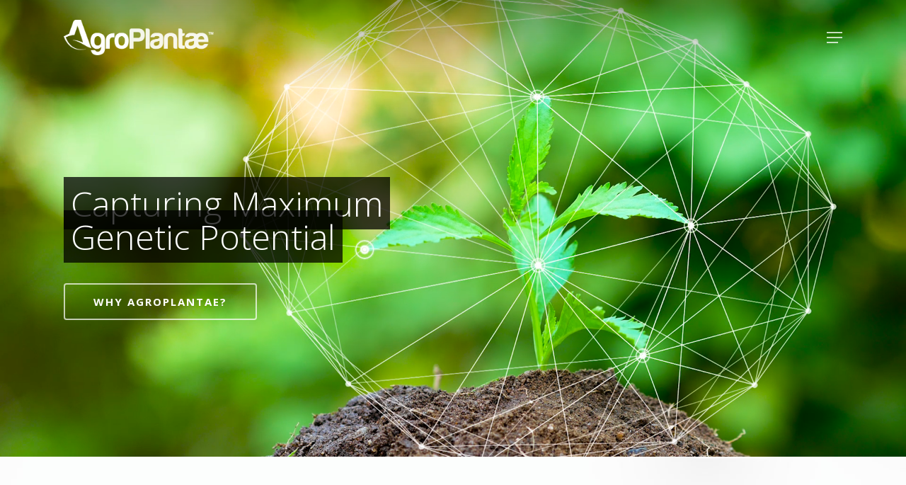

--- FILE ---
content_type: text/javascript
request_url: https://www.agroplantae.com/wp-content/plugins/salient-nectar-slider/js/nectar-slider.js?ver=1.7.3
body_size: 35536
content:
/* global anime */

/*
 * http://www.idangero.us/sliders/swiper/
 *
 * Copyright 2012-2013, Vladimir Kharlampidi
 * The iDangero.us
 * http://www.idangero.us/
 *
 * Licensed under GPL & MIT
*/

if(!jQuery().nectarswiper) {

var NectarSwiper = function (selector, params) {
    if (document.body.__defineGetter__) {
        
        var testOuterHTML = document.querySelector('div');
      
        if( typeof testOuterHTML.outerHTML === "undefined" ) {

          if (HTMLElement) {
              var element = HTMLElement.prototype;
              if (element.__defineGetter__) {
                  element.__defineGetter__("outerHTML", function () { return new XMLSerializer().serializeToString(this); } );
              }
          }
          
      }
      
    }

    if (!window.getComputedStyle) {
        window.getComputedStyle = function (el, pseudo) {
            this.el = el;
            this.getPropertyValue = function (prop) {
                var re = /(\-([a-z]){1})/g;
                if (prop === 'float') prop = 'styleFloat';
                if (re.test(prop)) {
                    prop = prop.replace(re, function () {
                        return arguments[2].toUpperCase();
                    });
                }
                return el.currentStyle[prop] ? el.currentStyle[prop] : null;
            };
            return this;
        };
    }
    if (!Array.prototype.indexOf) {
        Array.prototype.indexOf = function(obj, start) {
            for (var i = (start || 0), j = this.length; i < j; i++) {
                if (this[i] === obj) { return i; }
            }
            return -1;
        };
    }
    if (!document.querySelectorAll) {
        if (!window.jQuery) return;
    }
    function $$(selector, context) {
        if (document.querySelectorAll)
            return (context || document).querySelectorAll(selector);
        else
            return jQuery(selector, context);
    }

    /*=========================
      Check for correct selector
      ===========================*/
    if(typeof selector === 'undefined') return;

    if(!(selector.nodeType)){
        if ($$(selector).length === 0) return;
    }

     /*=========================
      _this
      ===========================*/
    var _this = this;

     /*=========================
      Default Flags and vars
      ===========================*/
    _this.touches = {
        start:0,
        startX:0,
        startY:0,
        current:0,
        currentX:0,
        currentY:0,
        diff:0,
        abs:0
    };
    _this.positions = {
        start:0,
        abs:0,
        diff:0,
        current:0
    };
    _this.times = {
        start:0,
        end:0
    };

    _this.id = (new Date()).getTime();
    _this.container = (selector.nodeType) ? selector : $$(selector)[0];
    _this.isTouched = false;
    _this.isMoved = false;
    _this.activeIndex = 0;
    _this.activeLoaderIndex = 0;
    _this.activeLoopIndex = 0;
    _this.previousIndex = null;
    _this.velocity = 0;
    _this.snapGrid = [];
    _this.slidesGrid = [];
    _this.imagesToLoad = [];
    _this.imagesLoaded = 0;
    _this.wrapperLeft=0;
    _this.wrapperRight=0;
    _this.wrapperTop=0;
    _this.wrapperBottom=0;
    var wrapper, slideSize, wrapperSize, direction, isScrolling, containerSize;

    /*=========================
      Default Parameters
      ===========================*/
    var defaults = {
        mode : 'horizontal', // or 'vertical'
        touchRatio : 1,
        speed : 300,
        freeMode : false,
        freeModeFluid : false,
        momentumRatio: 1,
        momentumBounce: true,
        momentumBounceRatio: 1,
        slidesPerView : 1,
        slidesPerGroup : 1,
        simulateTouch : true,
        followFinger : true,
        shortSwipes : true,
        moveStartThreshold:false,
        autoplay: false,
        onlyExternal : false,
        createPagination : true,
        pagination : false,
        paginationElement: 'span',
        paginationClickable: false,
        paginationAsRange: true,
        resistance : true, // or false or 100%
        scrollContainer : false,
        preventLinks : true,
        noSwiping : false, // or class
        noSwipingClass : 'swiper-no-swiping', //:)
        initialSlide: 0,
        keyboardControl: false,
        mousewheelControl : false,
        mousewheelDebounce: 600,
        useCSS3Transforms : true,
        //Loop mode
        loop:false,
        loopAdditionalSlides:0,
        //Auto Height
        calculateHeight: false,
        //Images Preloader
        updateOnImagesReady : true,
        //Form elements
        releaseFormElements : true,
        //Watch for active slide, useful when use effects on different slide states
        watchActiveIndex: false,
        //Slides Visibility Fit
        visibilityFullFit : false,
        //Slides Offset
        offsetPxBefore : 0,
        offsetPxAfter : 0,
        offsetSlidesBefore : 0,
        offsetSlidesAfter : 0,
        centeredSlides: false,
        //Queue callbacks
        queueStartCallbacks : false,
        queueEndCallbacks : false,
        //Auto Resize
        autoResize : true,
        resizeReInit : false,
        //DOMAnimation
        DOMAnimation : true,
        //Slides Loader
        loader: {
            slides:[], //array with slides
            slidesHTMLType:'inner', // or 'outer'
            surroundGroups: 1, //keep preloaded slides groups around view
            logic: 'reload', //or 'change'
            loadAllSlides: false
        },
        //Namespace
        slideElement : 'div',
        slideClass : 'swiper-slide',
        slideActiveClass : 'swiper-slide-active',
        slideVisibleClass : 'swiper-slide-visible',
        wrapperClass : 'swiper-wrapper',
        paginationElementClass: 'swiper-pagination-switch',
        /*nectar addition*/
        paginationActiveClass : 'swiper-active-switch ar-vis',
        /*nectar addition end*/
        paginationVisibleClass : 'swiper-visible-switch'
    };
    params = params || {};
    for (var prop in defaults) {
        if (prop in params && typeof params[prop]==='object') {
            for (var subProp in defaults[prop]) {
                if (! (subProp in params[prop])) {
                    params[prop][subProp] = defaults[prop][subProp];
                }
            }
        }
        else if (! (prop in params)) {
            params[prop] = defaults[prop];
        }
    }
    _this.params = params;
    if (params.scrollContainer) {
        params.freeMode = true;
        params.freeModeFluid = true;
    }
    if (params.loop) {
        params.resistance = '100%';
    }
    var isH = params.mode==='horizontal';

    /*=========================
      Define Touch Events
      ===========================*/

    _this.touchEvents = {
        touchStart : _this.support.touch || !params.simulateTouch  ? 'touchstart' : (_this.browser.ie10 ? 'MSPointerDown' : 'mousedown'),
        touchMove : _this.support.touch || !params.simulateTouch ? 'touchmove' : (_this.browser.ie10 ? 'MSPointerMove' : 'mousemove'),
        touchEnd : _this.support.touch || !params.simulateTouch ? 'touchend' : (_this.browser.ie10 ? 'MSPointerUp' : 'mouseup')
    };

    /*=========================
      Wrapper
      ===========================*/
    for (var i = _this.container.childNodes.length - 1; i >= 0; i--) {
        if (_this.container.childNodes[i].className) {
            var _wrapperClasses = _this.container.childNodes[i].className.split(/\s+/);
            for (var j = 0; j < _wrapperClasses.length; j++) {
                if (_wrapperClasses[j] === params.wrapperClass) {
                    wrapper = _this.container.childNodes[i];
                }
            }
        }
    }

    _this.wrapper = wrapper;
    /*=========================
      Slide API
      ===========================*/
    _this._extendSwiperSlide = function  (el) {
        el.append = function () {
            if (params.loop) {
                el.insertAfter(_this.slides.length-_this.loopedSlides);
                _this.removeLoopedSlides();
                _this.calcSlides();
                _this.createLoop();
            }
            else {
                _this.wrapper.appendChild(el);
            }

            _this.reInit();
            return el;
        };
        el.prepend = function () {
            if (params.loop) {
                _this.wrapper.insertBefore(el, _this.slides[_this.loopedSlides]);
                _this.removeLoopedSlides();
                _this.calcSlides();
                _this.createLoop();
            }
            else {
                _this.wrapper.insertBefore(el, _this.wrapper.firstChild);
            }
            _this.reInit();
            return el;
        };
        el.insertAfter = function (index) {
            if(typeof index === 'undefined') return false;
            var beforeSlide;

            if (params.loop) {
                beforeSlide = _this.slides[index + 1 + _this.loopedSlides];
                _this.wrapper.insertBefore(el, beforeSlide);
                _this.removeLoopedSlides();
                _this.calcSlides();
                _this.createLoop();
            }
            else {
                beforeSlide = _this.slides[index + 1];
                _this.wrapper.insertBefore(el, beforeSlide);
            }
            _this.reInit();
            return el;
        };
        el.clone = function () {
            return _this._extendSwiperSlide(el.cloneNode(true));
        };
        el.remove = function () {
            _this.wrapper.removeChild(el);
            _this.reInit();
        };
        el.html = function (html) {
            if (typeof html === 'undefined') {
                return el.innerHTML;
            }
            else {
                el.innerHTML = html;
                return el;
            }
        };
        el.index = function () {
            var index;
            for (var i = _this.slides.length - 1; i >= 0; i--) {
                if(el === _this.slides[i]) index = i;
            }
            return index;
        };
        el.isActive = function () {
            if (el.index() === _this.activeIndex) { return true; }
            else return false;
        };
        if (!el.swiperSlideDataStorage) el.swiperSlideDataStorage={};
        el.getData = function (name) {
            return el.swiperSlideDataStorage[name];
        };
        el.setData = function (name, value) {
            el.swiperSlideDataStorage[name] = value;
            return el;
        };
        el.data = function (name, value) {
            if (!value) {
                return el.getAttribute('data-'+name);
            }
            else {
                el.setAttribute('data-'+name,value);
                return el;
            }
        };
        el.getWidth = function (outer) {
            return _this.h.getWidth(el, outer);
        };
        el.getHeight = function (outer) {
            return _this.h.getHeight(el, outer);
        };
        el.getOffset = function() {
            return _this.h.getOffset(el);
        };
        return el;
    };

    //Calculate information about number of slides
    _this.calcSlides = function (forceCalcSlides) {
        var oldNumber = _this.slides ? _this.slides.length : false;
        _this.slides = [];
        _this.displaySlides = [];
        for (var i = 0; i < _this.wrapper.childNodes.length; i++) {
            if (_this.wrapper.childNodes[i].className) {
                var _className = _this.wrapper.childNodes[i].className;
                var _slideClasses = _className.split(' ');
                for (var j = 0; j < _slideClasses.length; j++) {
                    if(_slideClasses[j]===params.slideClass) {
                        _this.slides.push(_this.wrapper.childNodes[i]);
                    }
                }
            }
        }
        for (i = _this.slides.length - 1; i >= 0; i--) {
            _this._extendSwiperSlide(_this.slides[i]);
        }
        if (!oldNumber) return;
        if(oldNumber!==_this.slides.length || forceCalcSlides) {
            // Number of slides has been changed
            removeSlideEvents();
            addSlideEvents();
            _this.updateActiveSlide();
            if (params.createPagination && _this.params.pagination) _this.createPagination();
            _this.callPlugins('numberOfSlidesChanged');
        }
    };

    //Create Slide
    _this.createSlide = function (html, slideClassList, el) {
        var slideClassList = slideClassList || _this.params.slideClass;
        var el = el||params.slideElement;
        var newSlide = document.createElement(el);
        newSlide.innerHTML = html||'';
        newSlide.className = slideClassList;
        return _this._extendSwiperSlide(newSlide);
    };

    //Append Slide
    _this.appendSlide = function (html, slideClassList, el) {
        if (!html) return;
        if (html.nodeType) {
            return _this._extendSwiperSlide(html).append();
        }
        else {
            return _this.createSlide(html, slideClassList, el).append();
        }
    };
    _this.prependSlide = function (html, slideClassList, el) {
        if (!html) return;
        if (html.nodeType) {
            return _this._extendSwiperSlide(html).prepend();
        }
        else {
            return _this.createSlide(html, slideClassList, el).prepend();
        }
    };
    _this.insertSlideAfter = function (index, html, slideClassList, el) {
        if (typeof index === 'undefined') return false;
        if (html.nodeType) {
            return _this._extendSwiperSlide(html).insertAfter(index);
        }
        else {
            return _this.createSlide(html, slideClassList, el).insertAfter(index);
        }
    };
    _this.removeSlide = function (index) {
        if (_this.slides[index]) {
            if (params.loop) {
                if (!_this.slides[index+_this.loopedSlides]) return false;
                _this.slides[index+_this.loopedSlides].remove();
                _this.removeLoopedSlides();
                _this.calcSlides();
                _this.createLoop();
            }
            else _this.slides[index].remove();
            return true;
        }
        else return false;
    };
    _this.removeLastSlide = function () {
        if (_this.slides.length>0) {
            if (params.loop) {
                _this.slides[_this.slides.length - 1 - _this.loopedSlides].remove();
                _this.removeLoopedSlides();
                _this.calcSlides();
                _this.createLoop();
            }
            else _this.slides[ (_this.slides.length-1) ].remove();
            return true;
        }
        else {
            return false;
        }
    };
    _this.removeAllSlides = function () {
        for (var i = _this.slides.length - 1; i >= 0; i--) {
            _this.slides[i].remove();
        }
    };
    _this.getSlide = function (index) {
        return _this.slides[index];
    };
    _this.getLastSlide = function () {
        return _this.slides[ _this.slides.length-1 ];
    };
    _this.getFirstSlide = function () {
        return _this.slides[0];
    };

    //Currently Active Slide
    _this.activeSlide = function () {
        return _this.slides[_this.activeIndex];
    };

    /*=========================
      Plugins API
      ===========================*/
    var _plugins = [];
    for (var plugin in _this.plugins) {
        if (params[plugin]) {
            var p = _this.plugins[plugin](_this, params[plugin]);
            if (p) _plugins.push( p );
        }
    }
    _this.callPlugins = function(method, args) {
        if (!args) args = {}
        for (var i=0; i<_plugins.length; i++) {
            if (method in _plugins[i]) {
                _plugins[i][method](args);
            }
        }
    };


         /*=========================

     Wrapper for Callbacks : Allows additive callbacks via function arrays

     ===========================*/

    _this.fireCallback = function() {

        var callback = arguments[0];

        if( Object.prototype.toString.call( callback ) === '[object Array]' ) {

            for (var i = 0; i < callback.length; i++) {

                if (typeof callback[i] === 'function') {

                    callback[i](arguments[1], arguments[2], arguments[3], arguments[4], arguments[5]);

                }

            }

        } else {

            callback(arguments[1], arguments[2], arguments[3], arguments[4], arguments[5]);

        }

    };

    function isArray (obj) {

        "use strict";

        if (Object.prototype.toString.apply( obj ) === '[object Array]') {
          return true;
        }

        return false;

    }



    /**

+     * Allows user to add callbacks, rather than replace them

+     * @param callback

+     * @param func

+     * @return {*}

+     */

    _this.addCallback = function (callback, func) {

        "use strict";

        var _this = this, tempFunc;

        if (_this.params['on' + callback]) {

           if (isArray(this.params['on' + callback])) {

                return this.params['on' + callback].push(func);

            } else if (typeof this.params['on' + callback] === 'function') {

                tempFunc = this.params['on' + callback];

                this.params['on' + callback] = [];

                this.params['on' + callback].push(tempFunc);

               return this.params['on' + callback].push(func);

            }

        } else {

            this.params['on' + callback] = [];

           return this.params['on' + callback].push(func);

        }

    };

    _this.removeCallbacks = function (callback) {

        if (_this.params['on' + callback]) {

            return _this.params['on' + callback] = null;

        }

    };



    /*=========================


    /*=========================
      WP8 Fix
      ===========================*/
    if (_this.browser.ie10 && !params.onlyExternal) {
        _this.wrapper.classList.add('swiper-wp8-' + (isH ? 'horizontal' : 'vertical'));
    }

    /*=========================
      Free Mode Class
      ===========================*/
    if (params.freeMode) {
        _this.container.className+=' swiper-free-mode';
    }

    /*==================================================
        Init/Re-init/Resize Fix
    ====================================================*/
    _this.initialized = false;
    _this.init = function(force, forceCalcSlides) {
        var _width = _this.h.getWidth(_this.container);
        var _height = _this.h.getHeight(_this.container);
        if (_width===_this.width && _height===_this.height && !force) return;
        _this.width = _width;
        _this.height = _height;

        containerSize = isH ? _width : _height;
        var wrapper = _this.wrapper;

        if (force) {
            _this.calcSlides(forceCalcSlides);
        }

        if (params.slidesPerView==='auto') {
            //Auto mode
            var slidesWidth = 0;
            var slidesHeight = 0;

            //Unset Styles
            if (params.slidesOffset>0) {
                wrapper.style.paddingLeft = '';
                wrapper.style.paddingRight = '';
                wrapper.style.paddingTop = '';
                wrapper.style.paddingBottom = '';
            }
            wrapper.style.width = '';
            wrapper.style.height = '';
            if (params.offsetPxBefore>0) {
                if (isH) _this.wrapperLeft = params.offsetPxBefore;
                else _this.wrapperTop = params.offsetPxBefore;
            }
            if (params.offsetPxAfter>0) {
                if (isH) _this.wrapperRight = params.offsetPxAfter;
                else _this.wrapperBottom = params.offsetPxAfter;
            }

            if (params.centeredSlides) {
                if (isH) {
                    _this.wrapperLeft = (containerSize - this.slides[0].getWidth(true) )/2;
                    _this.wrapperRight = (containerSize - _this.slides[ _this.slides.length-1 ].getWidth(true))/2;
                }
                else {
                    _this.wrapperTop = (containerSize - _this.slides[0].getHeight(true))/2;
                    _this.wrapperBottom = (containerSize - _this.slides[ _this.slides.length-1 ].getHeight(true))/2;
                }
            }

            if (isH) {
                if (_this.wrapperLeft>=0) wrapper.style.paddingLeft = _this.wrapperLeft+'px';
                if (_this.wrapperRight>=0) wrapper.style.paddingRight = _this.wrapperRight+'px';
            }
            else {
                if (_this.wrapperTop>=0) wrapper.style.paddingTop = _this.wrapperTop+'px';
                if (_this.wrapperBottom>=0) wrapper.style.paddingBottom = _this.wrapperBottom+'px';
            }
            var slideLeft = 0;
            var centeredSlideLeft=0;
            _this.snapGrid = [];
            _this.slidesGrid = [];

            var slideMaxHeight = 0;
            for(var i = 0; i<_this.slides.length; i++) {
                var slideWidth = _this.slides[i].getWidth(true);
                var slideHeight = _this.slides[i].getHeight(true);
                if (params.calculateHeight) {
                    slideMaxHeight = Math.max(slideMaxHeight, slideHeight);
                }
                var _slideSize = isH ? slideWidth : slideHeight;
                if (params.centeredSlides) {
                    var nextSlideWidth = i === _this.slides.length-1 ? 0 : _this.slides[i+1].getWidth(true);
                    var nextSlideHeight = i === _this.slides.length-1 ? 0 : _this.slides[i+1].getHeight(true);
                    var nextSlideSize = isH ? nextSlideWidth : nextSlideHeight;
                    if (_slideSize>containerSize) {
                        for (var j=0; j<=Math.floor(_slideSize/(containerSize+_this.wrapperLeft)); j++) {
                            if (j === 0) _this.snapGrid.push(slideLeft+_this.wrapperLeft);
                            else _this.snapGrid.push(slideLeft+_this.wrapperLeft+containerSize*j);
                        }
                        _this.slidesGrid.push(slideLeft+_this.wrapperLeft);
                    }
                    else {
                        _this.snapGrid.push(centeredSlideLeft);
                        _this.slidesGrid.push(centeredSlideLeft);
                    }

                    centeredSlideLeft += _slideSize/2 + nextSlideSize/2;

                }
                else {
                    if (_slideSize>containerSize) {
                        for (var j=0; j<=Math.floor(_slideSize/containerSize); j++) {
                            _this.snapGrid.push(slideLeft+containerSize*j);
                        }
                    }
                    else {
                        _this.snapGrid.push(slideLeft);
                    }
                    _this.slidesGrid.push(slideLeft);
                }

                slideLeft += _slideSize;

                slidesWidth += slideWidth;
                slidesHeight += slideHeight;
            }
            if (params.calculateHeight) _this.height = slideMaxHeight;
            if(isH) {
                wrapperSize = slidesWidth + _this.wrapperRight + _this.wrapperLeft;
                wrapper.style.width = (slidesWidth)+'px';
                wrapper.style.height = (_this.height)+'px';
            }
            else {
                wrapperSize = slidesHeight + _this.wrapperTop + _this.wrapperBottom;
                wrapper.style.width = (_this.width)+'px';
                wrapper.style.height = (slidesHeight)+'px';
            }

        }
        else if (params.scrollContainer) {
            //Scroll Container
            wrapper.style.width = '';
            wrapper.style.height = '';
            var wrapperWidth = _this.slides[0].getWidth(true);
            var wrapperHeight = _this.slides[0].getHeight(true);
            wrapperSize = isH ? wrapperWidth : wrapperHeight;
            wrapper.style.width = wrapperWidth+'px';
            wrapper.style.height = wrapperHeight+'px';
            slideSize = isH ? wrapperWidth : wrapperHeight;

        }
        else {
            //For usual slides
            if (params.calculateHeight) {
                var slideMaxHeight = 0;
                var wrapperHeight = 0;
                //ResetWrapperSize
                if (!isH) _this.container.style.height= '';
                wrapper.style.height='';

                for (var i=0; i<_this.slides.length; i++) {
                    //ResetSlideSize
                    _this.slides[i].style.height='';
                    slideMaxHeight = Math.max( _this.slides[i].getHeight(true), slideMaxHeight );
                    if (!isH) wrapperHeight+=_this.slides[i].getHeight(true);
                }
                var slideHeight = slideMaxHeight;
                _this.height = slideHeight;

                if (isH) wrapperHeight = slideHeight;
                else containerSize = slideHeight, _this.container.style.height= containerSize+'px';
            }
            else {
                var slideHeight = isH ? _this.height : _this.height/params.slidesPerView;
                var wrapperHeight = isH ? _this.height : _this.slides.length*slideHeight;
            }
            var slideWidth = isH ? _this.width/params.slidesPerView : _this.width;
            var wrapperWidth = isH ? _this.slides.length*slideWidth : _this.width;
            slideSize = isH ? slideWidth : slideHeight;

            if (params.offsetSlidesBefore>0) {
                if (isH) _this.wrapperLeft = slideSize*params.offsetSlidesBefore;
                else _this.wrapperTop = slideSize*params.offsetSlidesBefore;
            }
            if (params.offsetSlidesAfter>0) {
                if (isH) _this.wrapperRight = slideSize*params.offsetSlidesAfter;
                else _this.wrapperBottom = slideSize*params.offsetSlidesAfter;
            }
            if (params.offsetPxBefore>0) {
                if (isH) _this.wrapperLeft = params.offsetPxBefore;
                else _this.wrapperTop = params.offsetPxBefore;
            }
            if (params.offsetPxAfter>0) {
                if (isH) _this.wrapperRight = params.offsetPxAfter;
                else _this.wrapperBottom = params.offsetPxAfter;
            }
            if (params.centeredSlides) {
                if (isH) {
                    _this.wrapperLeft = (containerSize - slideSize)/2;
                    _this.wrapperRight = (containerSize - slideSize)/2;
                }
                else {
                    _this.wrapperTop = (containerSize - slideSize)/2;
                    _this.wrapperBottom = (containerSize - slideSize)/2;
                }
            }
            if (isH) {
                if (_this.wrapperLeft>0) wrapper.style.paddingLeft = _this.wrapperLeft+'px';
                if (_this.wrapperRight>0) wrapper.style.paddingRight = _this.wrapperRight+'px';
            }
            else {
                if (_this.wrapperTop>0) wrapper.style.paddingTop = _this.wrapperTop+'px';
                if (_this.wrapperBottom>0) wrapper.style.paddingBottom = _this.wrapperBottom+'px';
            }

            wrapperSize = isH ? wrapperWidth + _this.wrapperRight + _this.wrapperLeft : wrapperHeight + _this.wrapperTop + _this.wrapperBottom;
            if (!params.cssWidthAndHeight) {
                if (parseFloat(wrapperWidth) > 0) {
                    wrapper.style.width = wrapperWidth+'px';

                }

                if (parseFloat(wrapperHeight) > 0) {
                    wrapper.style.height = wrapperHeight+'px';

                }

            }
            var slideLeft = 0;
            _this.snapGrid = [];
            _this.slidesGrid = [];
            for (var i=0; i<_this.slides.length; i++) {
                _this.snapGrid.push(slideLeft);
                _this.slidesGrid.push(slideLeft);
                slideLeft+=slideSize;
                if (!params.cssWidthAndHeight) {
                    if (parseFloat(slideWidth) > 0) {
                        _this.slides[i].style.width = slideWidth+'px';

                    }

                    if (parseFloat(slideHeight) > 0) {
                        _this.slides[i].style.height = slideHeight+'px';

                    }

                }
            }

        }

        if (!_this.initialized) {
            _this.callPlugins('onFirstInit');
            if (params.onFirstInit) _this.fireCallback(params.onFirstInit,_this);
        }
        else {
            _this.callPlugins('onInit');
             if (params.onInit) _this.fireCallback(params.onInit,_this);
        }
        _this.initialized = true;
    };
    
    _this.reInit = function (forceCalcSlides) {
        _this.init(true, forceCalcSlides);
    };
    
    _this.resizeFix = function (reInit) {

        _this.callPlugins('beforeResizeFix');
        
        _this.init(params.resizeReInit || reInit);
        
        // swipe to active slide in fixed mode
        if (!params.freeMode) {
            _this.swipeTo((params.loop ? _this.activeLoopIndex : _this.activeIndex), 0, false);
        }
        
        // move wrapper to the beginning in free mode
        else if (_this.getWrapperTranslate() < -maxWrapperPosition()) {
        	_this.setWrapperTransition(0);
            _this.setWrapperTranslate(-maxWrapperPosition());
        }
        
        _this.callPlugins('afterResizeFix');
    };

    /*==========================================
        Max and Min Positions
    ============================================*/
    function maxWrapperPosition() {
        var a = (wrapperSize - containerSize);
        if (params.freeMode) {
            a = wrapperSize - containerSize;
        }
        // if (params.loop) a -= containerSize;
        if (params.slidesPerView > _this.slides.length) a = 0;
        if (a<0) a = 0;
        return a;
    }
    function minWrapperPosition() {
        var a = 0;
        // if (params.loop) a = containerSize;
        return a;
    }

    /*==========================================
        Event Listeners
    ============================================*/
    function initEvents() {
        var bind = _this.h.addEventListener;
        
        //Touch Events
        if (!_this.browser.ie10) {
            if (_this.support.touch) {
                bind(_this.wrapper, 'touchstart', onTouchStart);
                bind(_this.wrapper, 'touchmove', onTouchMove);
                bind(_this.wrapper, 'touchend', onTouchEnd);
            }
            if (params.simulateTouch) {
                bind(_this.wrapper, 'mousedown', onTouchStart);
                bind(document, 'mousemove', onTouchMove);
                bind(document, 'mouseup', onTouchEnd);
            }
        }
        else {
            bind(_this.wrapper, _this.touchEvents.touchStart, onTouchStart);
            bind(document, _this.touchEvents.touchMove, onTouchMove);
            bind(document, _this.touchEvents.touchEnd, onTouchEnd);
        }

        //Resize Event
        if (params.autoResize) {
            bind(window, 'resize', _this.resizeFix);
        }
        //Slide Events
        addSlideEvents();
        //Mousewheel
        _this._wheelEvent = false;
        if (params.mousewheelControl) {
            if ( document.onmousewheel !== undefined ) {
                _this._wheelEvent = "mousewheel";
            }
            try {
                WheelEvent("wheel");
                _this._wheelEvent = "wheel";
            } catch (e) {}
            if ( !_this._wheelEvent ) {
                _this._wheelEvent = "DOMMouseScroll";
            }

            if (_this._wheelEvent) {
                bind(_this.container, _this._wheelEvent, handleMousewheel);
            }
        }

        //Keyboard
        if (params.keyboardControl) {
            bind(document, 'keydown', handleKeyboardKeys);
        }
        if (params.updateOnImagesReady) {
            _this.imagesToLoad = $$('img', _this.container);

            for (var i=0; i<_this.imagesToLoad.length; i++) {
                _loadImage(_this.imagesToLoad[i].getAttribute('src'));
            }
        }
        function _loadImage(src) {
            var image = new Image();
            image.onload = function(){
                _this.imagesLoaded++;
                if (_this.imagesLoaded==_this.imagesToLoad.length) {
                    _this.reInit();
                    if (params.onImagesReady) _this.fireCallback(params.onImagesReady, _this);
                }
            };
            image.src = src;
        }
    }

    //Remove Event Listeners
    _this.destroy = function(removeResizeFix){
    	var unbind = _this.h.removeEventListener;
    	
        //Touch Events
        if (!_this.browser.ie10) {
            if (_this.support.touch) {
                unbind(_this.wrapper, 'touchstart', onTouchStart);
                unbind(_this.wrapper, 'touchmove', onTouchMove);
                unbind(_this.wrapper, 'touchend', onTouchEnd);
            }
            if (params.simulateTouch) {
                unbind(_this.wrapper, 'mousedown', onTouchStart);
                unbind(document, 'mousemove', onTouchMove);
                unbind(document, 'mouseup', onTouchEnd);
            }
        }
        else {
            unbind(_this.wrapper, _this.touchEvents.touchStart, onTouchStart);
            unbind(document, _this.touchEvents.touchMove, onTouchMove);
            unbind(document, _this.touchEvents.touchEnd, onTouchEnd);
        }

        //Resize Event
        if (params.autoResize) {
            unbind(window, 'resize', _this.resizeFix);
        }
        
        //Init Slide Events
        removeSlideEvents();

        //Pagination
        if (params.paginationClickable) {
            removePaginationEvents();
        }

        //Mousewheel
        if (params.mousewheelControl && _this._wheelEvent) {
           unbind(_this.container, _this._wheelEvent, handleMousewheel);
        }

        //Keyboard
        if (params.keyboardControl) {
            unbind(document, 'keydown', handleKeyboardKeys);
        }

        //Stop autoplay
        if (params.autoplay) {
            _this.stopAutoplay();
        }
        _this.callPlugins('onDestroy');

        //Destroy variable
        _this = null;
    };
    
    function addSlideEvents() {
    	var bind = _this.h.addEventListener,
    		i;

        //Prevent Links Events
        if (params.preventLinks) {
            var links = $$('a', _this.container);
            for (i=0; i<links.length; i++) {
                bind(links[i], 'click', preventClick);
            }
        }
        //Release Form Elements
        if (params.releaseFormElements) {
            var formElements = $$('input, textarea, select', _this.container);
            for (i=0; i<formElements.length; i++) {
                bind(formElements[i], _this.touchEvents.touchStart, releaseForms, true);
            }
        }

        //Slide Clicks & Touches
        if (params.onSlideClick) {
            for (i=0; i<_this.slides.length; i++) {
                bind(_this.slides[i], 'click', slideClick);
            }
        }
        if (params.onSlideTouch) {
            for (i=0; i<_this.slides.length; i++) {
                bind(_this.slides[i], _this.touchEvents.touchStart, slideTouch);
            }
        }
    }
    function removeSlideEvents() {
    	var unbind = _this.h.removeEventListener,
    		i;

        //Slide Clicks & Touches
        if (params.onSlideClick) {
            for (i=0; i<_this.slides.length; i++) {
                unbind(_this.slides[i], 'click', slideClick);
            }
        }
        if (params.onSlideTouch) {
            for (i=0; i<_this.slides.length; i++) {
                unbind(_this.slides[i], _this.touchEvents.touchStart, slideTouch);
            }
        }
        //Release Form Elements
        if (params.releaseFormElements) {
            var formElements = $$('input, textarea, select', _this.container);
            for (i=0; i<formElements.length; i++) {
                unbind(formElements[i], _this.touchEvents.touchStart, releaseForms, true);
            }
        }
        //Prevent Links Events
        if (params.preventLinks) {
            var links = $$('a', _this.container);
            for (i=0; i<links.length; i++) {
                unbind(links[i], 'click', preventClick);
            }
        }
    }
    /*==========================================
        Keyboard Control
    ============================================*/
    function handleKeyboardKeys (e) {
        var kc = e.keyCode || e.charCode;
        if (kc==37 || kc==39 || kc==38 || kc==40) {
            var inView = false;
            //Check that swiper should be inside of visible area of window
            var swiperOffset = _this.h.getOffset( _this.container );
            var scrollLeft = _this.h.windowScroll().left;
            var scrollTop = _this.h.windowScroll().top;
            var windowWidth = _this.h.windowWidth();
            var windowHeight = _this.h.windowHeight();
            var swiperCoord = [
                [swiperOffset.left, swiperOffset.top],
                [swiperOffset.left + _this.width, swiperOffset.top],
                [swiperOffset.left, swiperOffset.top + _this.height],
                [swiperOffset.left + _this.width, swiperOffset.top + _this.height]
            ];
            for (var i=0; i<swiperCoord.length; i++) {
                var point = swiperCoord[i];
                if (
                    point[0]>=scrollLeft && point[0]<=scrollLeft+windowWidth &&
                    point[1]>=scrollTop && point[1]<=scrollTop+windowHeight
                ) {
                    inView = true;
                }

            }
            if (!inView) return;
        }
        if (isH) {
            if (kc==37 || kc==39) {
                if (e.preventDefault) e.preventDefault();
                else e.returnValue = false;
            }
            if (kc == 39) _this.swipeNext();
            if (kc == 37) _this.swipePrev();
        }
        else {
            if (kc==38 || kc==40) {
                if (e.preventDefault) e.preventDefault();
                else e.returnValue = false;
            }
            if (kc == 40) _this.swipeNext();
            if (kc == 38) _this.swipePrev();
        }
    }

    /*==========================================
        Mousewheel Control
    ============================================*/
    var allowScrollChange = true;
    var lastScrollTime = (new Date()).getTime();
    function handleMousewheel (e) {
        var we = _this._wheelEvent;
        var delta = 0;
        //Opera & IE
        if (e.detail) delta = -e.detail;
        //WebKits
        else if (we == 'mousewheel') delta = e.wheelDelta;
        //Old FireFox
        else if (we == 'DOMMouseScroll') delta = -e.detail;
        //New FireFox
        else if (we == 'wheel') {
            delta = Math.abs(e.deltaX)>Math.abs(e.deltaY) ? - e.deltaX : - e.deltaY;
        }
        if (!params.freeMode) {
            if(delta<0) _this.swipeNext();
            else _this.swipePrev();
        }
        else {
            //Freemode or scrollContainer:
            var position = _this.getWrapperTranslate() + delta;
            
            if (position > 0) position = 0;
            if (position < -maxWrapperPosition()) position = -maxWrapperPosition();
            
            _this.setWrapperTransition(0);
            _this.setWrapperTranslate(position);
            _this.updateActiveSlide(position);
        }
        if (params.autoplay) _this.stopAutoplay();

        if(e.preventDefault) e.preventDefault();
        else e.returnValue = false;
        return false;
    }

    /*=========================
      Grab Cursor
      ===========================*/
    if (params.grabCursor) {
    	var containerStyle = _this.container.style;
        containerStyle.cursor = 'move';
        containerStyle.cursor = 'grab';
        containerStyle.cursor = '-moz-grab';
        containerStyle.cursor = '-webkit-grab';
    }

    /*=========================
      Slides Events Handlers
      ===========================*/
    
    _this.allowSlideClick = true;
    function slideClick(event) {
        if (_this.allowSlideClick) {
            
            setClickedSlide(event);
            this.fireCallback(params.onSlideClick, _this, event);
        }
    }
    
    function slideTouch(event) {
    	
        setClickedSlide(event);
       _this.fireCallback(params.onSlideTouch, _this, event);
    }
    
    function setClickedSlide(event) {
		
		// IE 6-8 support
		if (!event.currentTarget) {
			var element = event.srcElement;
			do {
				if (element.className.indexOf(params.slideClass) > -1) {
                	break;
        		}
			}
			while (element = element.parentNode);
			_this.clickedSlide = element;
		}
		else {
			_this.clickedSlide = event.currentTarget;
		}
		
        _this.clickedSlideIndex     = _this.slides.indexOf(_this.clickedSlide);
        _this.clickedSlideLoopIndex = _this.clickedSlideIndex - (_this.loopedSlides || 0);
    }
    
    _this.allowLinks = true;
    function preventClick(e) {
        if (!_this.allowLinks) {
            if(e.preventDefault) e.preventDefault();
            else e.returnValue = false;
            return false;
        }
    }
    function releaseForms(e) {
        if (e.stopPropagation) e.stopPropagation();
        else e.returnValue = false;
        return false;
    }

    /*==================================================
        Event Handlers
    ====================================================*/
    var isTouchEvent = false;
    var allowThresholdMove;
    var allowMomentumBounce = true;
    function onTouchStart(event) {

    //vc gallery when using lightbox fix
    if(jQuery(event.target).parents('.wpb_gallery').length > 0 && jQuery(event.target).parents('.swiper-container').attr('data-desktop-swipe') == 'false' && !Modernizr.touch) {
      return false;
    }
    	
    //deactivate touch if only one slide
		if(jQuery(event.target).parents('.swiper-container').find('.swiper-slide').length == 1) {
      return false;
    }
		
		//deactivate touch for duplicate transitions
		if(jQuery(event.target).parents('.swiper-container').find('.swiper-slide.duplicate-transition').length > 0) return false;
		
        if (params.preventLinks) _this.allowLinks = true;
        //Exit if slider is already was touched
        if (_this.isTouched || params.onlyExternal) {
            return false;
        }

        if (params.noSwiping && (event.target || event.srcElement) && noSwipingSlide(event.target || event.srcElement)) return false;
        allowMomentumBounce = false;

        //Check For Nested Swipers
        _this.isTouched = true;
        isTouchEvent = event.type=='touchstart';

        if (!isTouchEvent || event.targetTouches.length == 1 ) {
            _this.callPlugins('onTouchStartBegin');

            if(!isTouchEvent) {
                if(event.preventDefault) event.preventDefault();
                else event.returnValue = false;
            }
            
            var pageX = isTouchEvent ? event.targetTouches[0].pageX : (event.pageX || event.clientX);
            var pageY = isTouchEvent ? event.targetTouches[0].pageY : (event.pageY || event.clientY);

            //Start Touches to check the scrolling
            _this.touches.startX = _this.touches.currentX = pageX;
            _this.touches.startY = _this.touches.currentY = pageY;

            _this.touches.start = _this.touches.current = isH ? pageX : pageY;

            //Set Transition Time to 0
            _this.setWrapperTransition(0);

            //Get Start Translate Position
            _this.positions.start = _this.positions.current = _this.getWrapperTranslate();

            //Set Transform
            _this.setWrapperTranslate(_this.positions.start);

            //TouchStartTime
            _this.times.start = (new Date()).getTime();

            //Unset Scrolling
            isScrolling = undefined;

            //Set Treshold
            if (params.moveStartThreshold>0) allowThresholdMove = false;

            //CallBack
            if (params.onTouchStart) _this.fireCallback(params.onTouchStart, _this);
            _this.callPlugins('onTouchStartEnd');

        }
    }
    var velocityPrevPosition, velocityPrevTime;
    function onTouchMove(event) {
        // If slider is not touched - exit
        if (!_this.isTouched || params.onlyExternal) return;
        if (isTouchEvent && event.type=='mousemove') return;

        var pageX = isTouchEvent ? event.targetTouches[0].pageX : (event.pageX || event.clientX);
        var pageY = isTouchEvent ? event.targetTouches[0].pageY : (event.pageY || event.clientY);

        //check for scrolling
        if ( typeof isScrolling === 'undefined' && isH) {
          isScrolling = !!( isScrolling || Math.abs(pageY - _this.touches.startY) > Math.abs( pageX - _this.touches.startX ) );
        }
        if ( typeof isScrolling === 'undefined' && !isH) {
          isScrolling = !!( isScrolling || Math.abs(pageY - _this.touches.startY) < Math.abs( pageX - _this.touches.startX ) );
        }
        if (isScrolling ) {
            _this.isTouched = false;
            return;
        }

        //Check For Nested Swipers
        if (event.assignedToSwiper) {
            _this.isTouched = false;
            return;
        }
        event.assignedToSwiper = true;

        //Block inner links
        if (params.preventLinks) {
            _this.allowLinks = false;
        }
        if (params.onSlideClick) {
            _this.allowSlideClick = false;
        }

        //Stop AutoPlay if exist
        if (params.autoplay) {
            _this.stopAutoplay();
        }
        if (!isTouchEvent || event.touches.length == 1) {

        	//Moved Flag
        	if (!_this.isMoved) {
        		_this.callPlugins('onTouchMoveStart');
        		
				if (params.loop) {
					_this.fixLoop();
					_this.positions.start = _this.getWrapperTranslate();
				}
				if (params.onTouchMoveStart) _this.fireCallback(params.onTouchMoveStart, _this);
        	}
        	_this.isMoved = true;
        	
        	// cancel event
            if(event.preventDefault) event.preventDefault();
            else event.returnValue = false;

            _this.touches.current = isH ? pageX : pageY ;

            _this.positions.current = (_this.touches.current - _this.touches.start) * params.touchRatio + _this.positions.start;

            //Resistance Callbacks
            if(_this.positions.current > 0 && params.onResistanceBefore) {
                _this.fireCallback(params.onResistanceBefore, _this, _this.positions.current);
            }
            if(_this.positions.current < -maxWrapperPosition() && params.onResistanceAfter) {
                _this.fireCallback(params.onResistanceAfter, _this, Math.abs(_this.positions.current + maxWrapperPosition()));
            }
            //Resistance
            if (params.resistance && params.resistance!='100%') {
                //Resistance for Negative-Back sliding
                if(_this.positions.current > 0) {
                    var resistance = 1 - _this.positions.current/containerSize/2;
                    if (resistance < 0.5)
                        _this.positions.current = (containerSize/2);
                    else
                        _this.positions.current = _this.positions.current * resistance;
                }
                //Resistance for After-End Sliding
                if ( _this.positions.current < -maxWrapperPosition() ) {

                    var diff = (_this.touches.current - _this.touches.start)*params.touchRatio + (maxWrapperPosition()+_this.positions.start);
                    var resistance = (containerSize+diff)/(containerSize);
                    var newPos = _this.positions.current-diff*(1-resistance)/2;
                    var stopPos = -maxWrapperPosition() - containerSize/2;

                    if (newPos < stopPos || resistance<=0)
                        _this.positions.current = stopPos;
                    else
                        _this.positions.current = newPos;
                }
            }
            if (params.resistance && params.resistance=='100%') {
                //Resistance for Negative-Back sliding
                if(_this.positions.current > 0 && !(params.freeMode&&!params.freeModeFluid)) {
                    _this.positions.current = 0;
                }
                //Resistance for After-End Sliding
                if ( (_this.positions.current) < -maxWrapperPosition() && !(params.freeMode&&!params.freeModeFluid)) {
                    _this.positions.current = -maxWrapperPosition();
                }
            }
            //Move Slides
            if (!params.followFinger) return;

            if (!params.moveStartThreshold) {
                _this.setWrapperTranslate(_this.positions.current);
            }
            else {
                if ( Math.abs(_this.touches.current - _this.touches.start)>params.moveStartThreshold || allowThresholdMove) {
                    allowThresholdMove = true;
                    _this.setWrapperTranslate(_this.positions.current);
                }
                else {
                    _this.positions.current = _this.positions.start;
                }
            }

            if (params.freeMode || params.watchActiveIndex) {
                _this.updateActiveSlide(_this.positions.current);
            }

            //Grab Cursor
             //Grab Cursor
            if (params.grabCursor) {
                _this.container.style.cursor = 'move';
                _this.container.style.cursor = 'grabbing';
                _this.container.style.cursor = '-moz-grabbing';
                _this.container.style.cursor = '-webkit-grabbing';
            }  
            //Velocity
            if (!velocityPrevPosition) velocityPrevPosition = _this.touches.current;
            if (!velocityPrevTime) velocityPrevTime = (new Date).getTime();
            _this.velocity = (_this.touches.current - velocityPrevPosition)/((new Date).getTime() - velocityPrevTime)/2;

            if (Math.abs(_this.touches.current - velocityPrevPosition)<2) _this.velocity=0;
            velocityPrevPosition = _this.touches.current;
            velocityPrevTime = (new Date).getTime();
            //Callbacks
            _this.callPlugins('onTouchMoveEnd');
            if (params.onTouchMove) _this.fireCallback(params.onTouchMove, _this);

            return false;
        }
    }
    function onTouchEnd(event) {
        //Check For scrolling
        if (isScrolling) {
            _this.swipeReset();
        }
        // If slider is not touched exit
        if ( params.onlyExternal || !_this.isTouched ) { return; }
        _this.isTouched = false;

        //Return Grab Cursor
        if (params.grabCursor) {
            _this.container.style.cursor = 'move';
            _this.container.style.cursor = 'grab';
            _this.container.style.cursor = '-moz-grab';
            _this.container.style.cursor = '-webkit-grab';
        }

        //Check for Current Position
        if (!_this.positions.current && _this.positions.current!==0) {
            _this.positions.current = _this.positions.start;
        }

        //For case if slider touched but not moved
        if (params.followFinger) {
            _this.setWrapperTranslate(_this.positions.current);
        }

        // TouchEndTime
        _this.times.end = (new Date()).getTime();

        //Difference
        _this.touches.diff = _this.touches.current - _this.touches.start;
        _this.touches.abs = Math.abs(_this.touches.diff);

        _this.positions.diff = _this.positions.current - _this.positions.start;
        _this.positions.abs = Math.abs(_this.positions.diff);

        var diff = _this.positions.diff;
        var diffAbs =_this.positions.abs;
        var timeDiff = _this.times.end - _this.times.start;

        if(diffAbs < 5 && (timeDiff) < 300 && _this.allowLinks == false) {
            if (!params.freeMode && diffAbs!=0) { 
              _this.swipeReset(); 
            }
            //Release inner links
            if (params.preventLinks) {
                _this.allowLinks = true;
            }
            if (params.onSlideClick) {
                _this.allowSlideClick = true;
            }
        }
        
        setTimeout(function () {
            //Release inner links
            if (params.preventLinks) {
                _this.allowLinks = true;
            }
            if (params.onSlideClick) {
                _this.allowSlideClick = true;
            }
        }, 100);

        var maxPosition = maxWrapperPosition();

        //Not moved or Prevent Negative Back Sliding/After-End Sliding
        if (!_this.isMoved && params.freeMode) {
            _this.isMoved = false;
            if (params.onTouchEnd) _this.fireCallback(params.onTouchEnd, _this);
            _this.callPlugins('onTouchEnd');
            return;   
        }
        if (!_this.isMoved || _this.positions.current > 0 || _this.positions.current < -maxPosition) {
            _this.swipeReset();
           if (params.onTouchEnd) _this.fireCallback(params.onTouchEnd, _this);
            _this.callPlugins('onTouchEnd');
            return;
        }

        _this.isMoved = false;

        //Free Mode
        if (params.freeMode) {
            if ( params.freeModeFluid ) {
                var momentumDuration = 1000*params.momentumRatio;
                var momentumDistance = _this.velocity*momentumDuration;
                var newPosition = _this.positions.current + momentumDistance;
                var doBounce = false;
                var afterBouncePosition;
                var bounceAmount = Math.abs( _this.velocity )*20*params.momentumBounceRatio;
                if (newPosition < -maxPosition) {
                    if (params.momentumBounce && _this.support.transitions) {
                        if (newPosition + maxPosition < -bounceAmount) newPosition = -maxPosition-bounceAmount;
                        afterBouncePosition = -maxPosition;
                        doBounce=true;
                        allowMomentumBounce = true;
                    }
                    else newPosition = -maxPosition;
                }
                if (newPosition > 0) {
                    if (params.momentumBounce && _this.support.transitions) {
                        if (newPosition>bounceAmount) newPosition = bounceAmount;
                        afterBouncePosition = 0;
                        doBounce = true;
                        allowMomentumBounce = true;
                    }
                    else newPosition = 0;
                }
                //Fix duration
                if (_this.velocity!=0) momentumDuration = Math.abs((newPosition - _this.positions.current)/_this.velocity);

                _this.setWrapperTranslate(newPosition);

                _this.setWrapperTransition( momentumDuration );

                if (params.momentumBounce && doBounce) {
                    _this.wrapperTransitionEnd(function () {
                        if (!allowMomentumBounce) return;
                        
                        if (params.onMomentumBounce) params.onMomentumBounce(_this);
                        
                        _this.setWrapperTranslate(afterBouncePosition);
                        _this.setWrapperTransition(300);
                    });
                }

                _this.updateActiveSlide(newPosition);
            }
            if (!params.freeModeFluid || timeDiff >= 300) _this.updateActiveSlide(_this.positions.current);

            if (params.onTouchEnd) params.onTouchEnd(_this);
            _this.callPlugins('onTouchEnd');
            return;
        }

        //Direction
        direction = diff < 0 ? "toNext" : "toPrev";

        //Short Touches
        if (direction=="toNext" && ( timeDiff <= 300 ) ) {
            if (diffAbs < 30 || !params.shortSwipes) _this.swipeReset();
            else _this.swipeNext(true);
        }

        if (direction=="toPrev" && ( timeDiff <= 300 ) ) {
            if (diffAbs < 30 || !params.shortSwipes) _this.swipeReset();
            else _this.swipePrev(true);
        }

        //Long Touches
        var targetSlideSize = 0;
        if(params.slidesPerView == 'auto') {
            //Define current slide's width
            var currentPosition = Math.abs(_this.getWrapperTranslate());
            var slidesOffset = 0;
            var _slideSize;
            for (var i=0; i<_this.slides.length; i++) {
                _slideSize = isH ? _this.slides[i].getWidth(true) : _this.slides[i].getHeight(true);
                slidesOffset+= _slideSize;
                if (slidesOffset>currentPosition) {
                    targetSlideSize = _slideSize;
                    break;
                }
            }
            if (targetSlideSize>containerSize) targetSlideSize = containerSize;
        }
        else {
            targetSlideSize = slideSize * params.slidesPerView;
        }
        if (direction=="toNext" && ( timeDiff > 300 ) ) {
            if (diffAbs >= targetSlideSize*0.5) {
                _this.swipeNext(true);
            }
            else {
                _this.swipeReset();
            }
        }
        if (direction=="toPrev" && ( timeDiff > 300 ) ) {
            if (diffAbs >= targetSlideSize*0.5) {
                _this.swipePrev(true);
            }
            else {
                _this.swipeReset();
            }
        }
        if (params.onTouchEnd) params.onTouchEnd(_this);
        _this.callPlugins('onTouchEnd');
    }


    /*==================================================
        noSwiping Bubble Check by Isaac Strack
    ====================================================*/
    function noSwipingSlide(el){
        /*This function is specifically designed to check the parent elements for the noSwiping class, up to the wrapper.
        We need to check parents because while onTouchStart bubbles, _this.isTouched is checked in onTouchStart, which stops the bubbling.
        So, if a text box, for example, is the initial target, and the parent slide container has the noSwiping class, the _this.isTouched
        check will never find it, and what was supposed to be noSwiping is able to be swiped.
        This function will iterate up and check for the noSwiping class in parents, up through the wrapperClass.*/

        // First we create a truthy variable, which is that swiping is allowd (noSwiping = false)
        var noSwiping = false;
    
        // Now we iterate up (parentElements) until we reach the node with the wrapperClass.
        do{

            // Each time, we check to see if there's a 'swiper-no-swiping' class (noSwipingClass).
            if (el.className.indexOf(params.noSwipingClass)>-1)
            {
                noSwiping = true; // If there is, we set noSwiping = true;
            }

            el = el.parentElement;  // now we iterate up (parent node)

        } while(!noSwiping && el.parentElement && el.className.indexOf(params.wrapperClass)==-1); // also include el.parentElement truthy, just in case.

        // because we didn't check the wrapper itself, we do so now, if noSwiping is false:
        if (!noSwiping && el.className.indexOf(params.wrapperClass)>-1 && el.className.indexOf(params.noSwipingClass)>-1)
            noSwiping = true; // if the wrapper has the noSwipingClass, we set noSwiping = true;

        return noSwiping;
    }

    /*==================================================
        Swipe Functions
    ====================================================*/
    _this.swipeNext = function(internal){
        if (!internal && params.loop) _this.fixLoop();
        _this.callPlugins('onSwipeNext');
        var currentPosition = _this.getWrapperTranslate();
        var newPosition = currentPosition;
        if (params.slidesPerView=='auto') {
            for (var i=0; i<_this.snapGrid.length; i++) {
                if (-currentPosition >= _this.snapGrid[i] && -currentPosition<_this.snapGrid[i+1]) {
                    newPosition = -_this.snapGrid[i+1];
                    break;
                }
            }
        }
        else {
            var groupSize = slideSize * params.slidesPerGroup;
            newPosition = -(Math.floor(Math.abs(currentPosition)/Math.floor(groupSize))*groupSize + groupSize);
        }
        if (newPosition < - maxWrapperPosition()) {
            newPosition = - maxWrapperPosition();
        }

        if (newPosition == currentPosition) { return false; }

        swipeToPosition(newPosition, 'next');
        return true;
    };
    _this.swipePrev = function(internal){
        if (!internal && params.loop) _this.fixLoop();
        if (!internal && params.autoplay) _this.stopAutoplay();
        _this.callPlugins('onSwipePrev');

        var currentPosition = Math.ceil(_this.getWrapperTranslate());
        var newPosition;
        if (params.slidesPerView=='auto') {
            newPosition = 0;
            for (var i=1; i<_this.snapGrid.length; i++) {
                if (-currentPosition == _this.snapGrid[i]) {
                    newPosition = -_this.snapGrid[i-1];
                    break;
                }
                if (-currentPosition > _this.snapGrid[i] && -currentPosition<_this.snapGrid[i+1]) {
                    newPosition = -_this.snapGrid[i];
                    break;
                }
            }
        }
        else {
            var groupSize = slideSize * params.slidesPerGroup;
            newPosition = -(Math.ceil(-currentPosition/groupSize)-1)*groupSize;
        }

        if (newPosition > 0) newPosition = 0;

        if (newPosition == currentPosition) {
          return false;
        }
        swipeToPosition(newPosition, 'prev');
        return true;

    };
    _this.swipeReset = function(){
        _this.callPlugins('onSwipeReset');
        var currentPosition = _this.getWrapperTranslate();
        var groupSize = slideSize * params.slidesPerGroup;
        var newPosition;
        var maxPosition = -maxWrapperPosition();
        if (params.slidesPerView=='auto') {
            newPosition = 0;
            for (var i=0; i<_this.snapGrid.length; i++) {
                if (-currentPosition===_this.snapGrid[i]) return;
                if (-currentPosition >= _this.snapGrid[i] && -currentPosition<_this.snapGrid[i+1]) {
                    if(_this.positions.diff>0) newPosition = -_this.snapGrid[i+1];
                    else newPosition = -_this.snapGrid[i];
                    break;
                }
            }
            if (-currentPosition >= _this.snapGrid[_this.snapGrid.length-1]) newPosition = -_this.snapGrid[_this.snapGrid.length-1];
            if (currentPosition <= -maxWrapperPosition()) newPosition = -maxWrapperPosition();
        }
        else {
            newPosition = currentPosition<0 ? Math.round(currentPosition/groupSize)*groupSize : 0;
        }
        if (params.scrollContainer)  {
            newPosition = currentPosition<0 ? currentPosition : 0;
        }
        if (newPosition < -maxWrapperPosition()) {
            newPosition = -maxWrapperPosition();
        }
        if (params.scrollContainer && (containerSize>slideSize)) {
            newPosition = 0;
        }

        if (newPosition == currentPosition) { return false; }

        swipeToPosition(newPosition, 'reset');
        return true;
    };
    
    _this.swipeTo = function(index, speed, runCallbacks) {
        index = parseInt(index, 10);
        _this.callPlugins('onSwipeTo', {index:index, speed:speed});
        if (params.loop) index = index + _this.loopedSlides;
        var currentPosition = _this.getWrapperTranslate();
        if (index > (_this.slides.length-1) || index < 0) {
          return;
        }
        var newPosition;
        if (params.slidesPerView=='auto') {
            newPosition = -_this.slidesGrid[ index ];
        }
        else {
            newPosition =  -index*slideSize;
        }
        if (newPosition < - maxWrapperPosition()) {
            newPosition = - maxWrapperPosition();
        }

        if (newPosition == currentPosition) {
          return false;
        }

        runCallbacks = runCallbacks===false ? false : true;
        swipeToPosition(newPosition, 'to', {index:index, speed:speed, runCallbacks:runCallbacks});
        return true;
    };
    
    function swipeToPosition(newPosition, action, toOptions) {
    	var speed = (action=='to' && toOptions.speed >= 0) ? toOptions.speed : params.speed;
    	
        var timeOld = + new Date();
        if (_this.support.transitions || !params.DOMAnimation) {
            _this.setWrapperTranslate(newPosition);
            _this.setWrapperTransition(speed);
        }
        else {
            //Try the DOM animation
            var currentPosition = _this.getWrapperTranslate();
            var animationStep = Math.ceil( (newPosition - currentPosition)/speed*(1000/60) );
            var direction = currentPosition > newPosition ? 'toNext' : 'toPrev';
            var condition = direction=='toNext' ? currentPosition > newPosition : currentPosition < newPosition;
            if (_this._DOMAnimating) return;

            anim();
        }
        function anim(){
            var timeNew = + new Date();
            var time = timeNew - timeOld;
            currentPosition += animationStep * time / (1000/60);

            condition = direction=='toNext' ? currentPosition > newPosition : currentPosition < newPosition;
            if (condition) {
                _this.setWrapperTranslate(Math.round(currentPosition));
                _this._DOMAnimating = true;
                window.setTimeout(function(){
                    anim();
                }, 1000 / 60);
            }
            else {
                if (params.onSlideChangeEnd) { 
                  _this.fireCallback(params.onSlideChangeEnd, _this);
                }
                _this.setWrapperTranslate(newPosition);
                _this._DOMAnimating = false;
            }
        }

        //Update Active Slide Index
        _this.updateActiveSlide(newPosition);

        //Callbacks
        if (params.onSlideNext && action=='next') {
            _this.fireCallback(params.onSlideNext, _this, newPosition);
        }
        if (params.onSlidePrev && action=='prev') {
            _this.fireCallback(params.onSlidePrev, _this, newPosition);
        }
        //"Reset" Callback
        if (params.onSlideReset && action=='reset') {
             _this.fireCallback(params.onSlideReset, _this, newPosition);
        }

        //"Next", "Prev" and "To" Callbacks
        if (action=='next' || action=='prev' || (action=='to' && toOptions.runCallbacks==true))
            slideChangeCallbacks(action);
    }
    /*==================================================
        Transition Callbacks
    ====================================================*/
    //Prevent Multiple Callbacks
    _this._queueStartCallbacks = false;
    _this._queueEndCallbacks = false;
    function slideChangeCallbacks(direction) {
        //Transition Start Callback
        _this.callPlugins('onSlideChangeStart');
        if (params.onSlideChangeStart) {
            if (params.queueStartCallbacks && _this.support.transitions) {
                if (_this._queueStartCallbacks) {
                  return;
                }
                _this._queueStartCallbacks = true;
                _this.fireCallback(params.onSlideChangeStart, _this, direction);
                _this.wrapperTransitionEnd(function(){
                    _this._queueStartCallbacks = false;
                });
            }
            else _this.fireCallback(params.onSlideChangeStart, _this, direction);
        }
        //Transition End Callback
        if (params.onSlideChangeEnd) {
            if (_this.support.transitions) {
                if (params.queueEndCallbacks) {
                    if (_this._queueEndCallbacks) {
                      return;
                    }
                    _this._queueEndCallbacks = true;
                    _this.wrapperTransitionEnd(function(swiper){ 
                        setTimeout(function(){ if (params.loop) _this.fixLoop(); },50);
                        _this.fireCallback(params.onSlideChangeEnd, swiper, direction);
                    });
                     
                }
                else _this.wrapperTransitionEnd(function(swiper){
                    //setTimeout(function(){ if (params.loop) _this.fixLoop(); },50);
                    _this.fireCallback(params.onSlideChangeEnd, swiper, direction);
                });
            }
            else {
                if (!params.DOMAnimation) {
                    setTimeout(function(){
                       _this.fireCallback(params.onSlideChangeStart, _this, direction);
                    },10);
                }
            }
        }
    }
    
    /*==================================================
        Update Active Slide Index
    ====================================================*/
    _this.updateActiveSlide = function(position) {
        if (!_this.initialized) return;
        if (_this.slides.length==0) return;
        _this.previousIndex = _this.activeIndex;
        if (typeof position=='undefined') position = _this.getWrapperTranslate();
        if (position>0) position=0;
        
        if (params.slidesPerView == 'auto') {
            var slidesOffset = 0;
            _this.activeIndex = _this.slidesGrid.indexOf(-position);
            if (_this.activeIndex<0) {
                for (var i=0; i<_this.slidesGrid.length-1; i++) {
                    if (-position>_this.slidesGrid[i] && -position<_this.slidesGrid[i+1]) {
                        break;
                    }
                }
                var leftDistance = Math.abs( _this.slidesGrid[i] + position );
                var rightDistance = Math.abs( _this.slidesGrid[i+1] + position );
                if (leftDistance<=rightDistance) _this.activeIndex = i;
                else _this.activeIndex = i+1;
            }
        }
        else {
        	_this.activeIndex = Math[params.visibilityFullFit ? 'ceil' : 'round']( -position/slideSize );
        }
        
        if (_this.activeIndex == _this.slides.length ) _this.activeIndex = _this.slides.length - 1;
        if (_this.activeIndex < 0) _this.activeIndex = 0;
        
        // Check for slide
        if (!_this.slides[_this.activeIndex]) return;
        
        // Calc Visible slides
        _this.calcVisibleSlides(position);

        // Mark visible and active slides with additonal classes
        var activeClassRegexp = new RegExp( "\\s*" + params.slideActiveClass );
        var inViewClassRegexp = new RegExp( "\\s*" + params.slideVisibleClass );

        for (var i = 0; i < _this.slides.length; i++) {
            _this.slides[ i ].className = _this.slides[ i ].className.replace( activeClassRegexp, '' ).replace( inViewClassRegexp, '' );
            if ( _this.visibleSlides.indexOf( _this.slides[ i ] )>=0 ) {
                _this.slides[ i ].className += ' ' + params.slideVisibleClass;
            }

        }
        _this.slides[ _this.activeIndex ].className += ' ' + params.slideActiveClass;

        //Update loop index
        if (params.loop) {
            var ls = _this.loopedSlides;
            _this.activeLoopIndex = _this.activeIndex - ls;
            if (_this.activeLoopIndex >= _this.slides.length - ls*2 ) {
                _this.activeLoopIndex = _this.slides.length - ls*2 - _this.activeLoopIndex;
            }
            if (_this.activeLoopIndex<0) {
                _this.activeLoopIndex = _this.slides.length - ls*2 + _this.activeLoopIndex;
            }
        }
        else {
            _this.activeLoopIndex = _this.activeIndex;
        }
        //Update Pagination
        if (params.pagination) {
            _this.updatePagination(position);
        }
    };
    /*==================================================
        Pagination
    ====================================================*/
    _this.createPagination = function (firstInit) {
        if (params.paginationClickable && _this.paginationButtons) {
            removePaginationEvents();
        }
        var paginationHTML = "";
        var numOfSlides = _this.slides.length;
        var numOfButtons = numOfSlides;
        if (params.loop) { numOfButtons -= _this.loopedSlides*2; }
        for (var i = 0; i < numOfButtons; i++) {
            paginationHTML += '<'+params.paginationElement+' class="'+params.paginationElementClass+'"></'+params.paginationElement+'>';
        }
        _this.paginationContainer = params.pagination.nodeType ? params.pagination : $$(params.pagination)[0];
        _this.paginationContainer.innerHTML = paginationHTML;
        _this.paginationButtons = $$('.'+params.paginationElementClass, _this.paginationContainer);
        if (!firstInit) {
          _this.updatePagination();
        }
        _this.callPlugins('onCreatePagination');
        if (params.paginationClickable) {
            addPaginationEvents();
        }
    };
    function removePaginationEvents() {
        var pagers = _this.paginationButtons;
        for (var i=0; i<pagers.length; i++) {
            _this.h.removeEventListener(pagers[i], 'click', paginationClick);
        }
    }
    function addPaginationEvents() {
        var pagers = _this.paginationButtons;
        for (var i=0; i<pagers.length; i++) {
            _this.h.addEventListener(pagers[i], 'click', paginationClick);
        }
    }
    function paginationClick(e){
        var index;
        var target = e.target || e.srcElement;
        var pagers = _this.paginationButtons;
        for (var i=0; i<pagers.length; i++) {
            if (target===pagers[i]) index = i;
        }
        _this.swipeTo(index);
    }
    _this.updatePagination = function(position) {
        if (!params.pagination) return;
        if (_this.slides.length<1) return;

        var activePagers = $$('.'+params.paginationActiveClass, _this.paginationContainer);
        if(!activePagers) return;

        //Reset all Buttons' class to not active
        var pagers = _this.paginationButtons;
        if (pagers.length==0) return;
        for (var i=0; i < pagers.length; i++) {
            pagers[i].className = params.paginationElementClass;
        }

        var indexOffset = params.loop ? _this.loopedSlides : 0;
        if (params.paginationAsRange) {
            if (!_this.visibleSlides) _this.calcVisibleSlides(position);
            //Get Visible Indexes
            var visibleIndexes = [];
            for (var i = 0; i < _this.visibleSlides.length; i++) {
                var visIndex = _this.slides.indexOf( _this.visibleSlides[i] ) - indexOffset

                if (params.loop && visIndex<0) {
                    visIndex = _this.slides.length - _this.loopedSlides*2 + visIndex;
                }
                if (params.loop && visIndex>=_this.slides.length-_this.loopedSlides*2) {
                    visIndex = _this.slides.length - _this.loopedSlides*2 - visIndex;
                    visIndex = Math.abs(visIndex);
                }
                visibleIndexes.push( visIndex );
            }
            
            for (i=0; i<visibleIndexes.length; i++) {
                if (pagers[ visibleIndexes[i] ]) pagers[ visibleIndexes[i] ].className += ' ' + params.paginationVisibleClass;
            }
            
            if (params.loop) {
                pagers[ _this.activeLoopIndex ].className += ' ' + params.paginationActiveClass;
            }
            else {
                pagers[ _this.activeIndex ].className += ' ' + params.paginationActiveClass;
            }
            
        }
        else {
            if (params.loop) {
                pagers[ _this.activeLoopIndex ].className+=' '+params.paginationActiveClass+' '+params.paginationVisibleClass;
            }
            else {
                pagers[ _this.activeIndex ].className+=' '+params.paginationActiveClass+' '+params.paginationVisibleClass;
            }

        }

    };
    _this.calcVisibleSlides = function(position){
        var visibleSlides = [];
        var _slideLeft = 0, _slideSize = 0, _slideRight = 0;
        if (isH && _this.wrapperLeft>0) position = position+_this.wrapperLeft;
        if (!isH && _this.wrapperTop>0) position = position+_this.wrapperTop;

        for (var i=0; i<_this.slides.length; i++) {
            _slideLeft += _slideSize;
            if (params.slidesPerView == 'auto')
                _slideSize  = isH ? _this.h.getWidth(_this.slides[i],true) : _this.h.getHeight(_this.slides[i],true);
            else _slideSize = slideSize;

            _slideRight = _slideLeft + _slideSize;
            var isVisibile = false;
            if (params.visibilityFullFit) {
                if (_slideLeft >= -position && _slideRight <= -position+containerSize) isVisibile = true;
                if (_slideLeft <= -position && _slideRight >= -position+containerSize) isVisibile = true;
            }
            else {

                if (_slideRight > -position && _slideRight <= ((-position+containerSize))) isVisibile = true;
                if (_slideLeft >= -position && _slideLeft < ((-position+containerSize))) isVisibile = true;
                if (_slideLeft < -position && _slideRight > ((-position+containerSize))) isVisibile = true;
            }

            if (isVisibile) visibleSlides.push(_this.slides[i]);

        }
        if (visibleSlides.length==0) visibleSlides = [ _this.slides[ _this.activeIndex ] ];

        _this.visibleSlides = visibleSlides;
    };

    /*==========================================
        Autoplay
    ============================================*/
    _this.autoPlayIntervalId = undefined;
    _this.startAutoplay = function () {
        if (typeof _this.autoPlayIntervalId !== 'undefined') return false;
        if (params.autoplay && !params.loop) {
            _this.autoPlayIntervalId = setInterval(function(){
                if (!_this.swipeNext(true)) _this.swipeTo(0);
            }, params.autoplay);
        }
        if (params.autoplay && params.loop) {
            _this.autoPlayIntervalId = setInterval(function(){
                _this.swipeNext();
            }, params.autoplay);
        }
        _this.callPlugins('onAutoplayStart');
    };
    _this.stopAutoplay = function () {
        if (_this.autoPlayIntervalId) clearInterval(_this.autoPlayIntervalId);
        _this.autoPlayIntervalId = undefined;
        _this.callPlugins('onAutoplayStop');
    };
    
    /*==================================================
        Loop
    ====================================================*/
    _this.loopCreated = false;
    _this.removeLoopedSlides = function(){
        if (_this.loopCreated) {
            for (var i=0; i<_this.slides.length; i++) {
                if (_this.slides[i].getData('looped')===true) _this.wrapper.removeChild(_this.slides[i]);
            }
        }
    };
    
    _this.createLoop = function() {
        if (_this.slides.length==0) return;
        
        _this.loopedSlides = params.slidesPerView + params.loopAdditionalSlides;
        if (_this.loopedSlides > _this.slides.length) {
			_this.loopedSlides = _this.slides.length;
        }
        
        var slideFirstHTML = '',
        	slideLastHTML = '',
        	i;

        //Grab First Slides
        for (i=0; i<_this.loopedSlides; i++) {
            slideFirstHTML += _this.slides[i].outerHTML;
        }
        //Grab Last Slides
        for (i=_this.slides.length-_this.loopedSlides; i<_this.slides.length; i++) {
            slideLastHTML += _this.slides[i].outerHTML;
        }
        wrapper.innerHTML = slideLastHTML + wrapper.innerHTML + slideFirstHTML;

        _this.loopCreated = true;
        _this.calcSlides();

        //Update Looped Slides with special class
        for (i=0; i<_this.slides.length; i++) {
            if (i<_this.loopedSlides || i>=_this.slides.length-_this.loopedSlides) _this.slides[i].setData('looped', true);
        }
        _this.callPlugins('onCreateLoop');

    };
    
    _this.fixLoop = function() {
    	
    	if(_this.params.loop == true) {
    		
	    	var newIndex;
	        //Fix For Negative Oversliding
	        if (_this.activeIndex < _this.loopedSlides) {
	            newIndex = _this.slides.length - _this.loopedSlides*3 + _this.activeIndex;
	            _this.swipeTo(newIndex, 0, false);
	        }
	        //Fix For Positive Oversliding
	        else if (_this.activeIndex > _this.slides.length - params.slidesPerView*2) {
	            newIndex = -_this.slides.length + _this.activeIndex + _this.loopedSlides
	            _this.swipeTo(newIndex, 0, false);
	        }
       }
       
    };
    
    /*==================================================
        Slides Loader
    ====================================================*/
    _this.loadSlides = function(){
        var slidesHTML = '';
        _this.activeLoaderIndex = 0;
        var slides = params.loader.slides;
        var slidesToLoad = params.loader.loadAllSlides ? slides.length : params.slidesPerView*(1+params.loader.surroundGroups);
        for (var i=0; i< slidesToLoad; i++) {
            if (params.loader.slidesHTMLType=='outer') slidesHTML+=slides[i];
            else {
                slidesHTML+='<'+params.slideElement+' class="'+params.slideClass+'" data-swiperindex="'+i+'">'+slides[i]+'</'+params.slideElement+'>';
            }
        }
        _this.wrapper.innerHTML = slidesHTML;
        _this.calcSlides(true);
        //Add permanent transitionEnd callback
        if (!params.loader.loadAllSlides) {
            _this.wrapperTransitionEnd(_this.reloadSlides, true);
        }
    };
    
    _this.reloadSlides = function(){
        var slides = params.loader.slides;
        var newActiveIndex = parseInt(_this.activeSlide().data('swiperindex'),10);
        
        if (newActiveIndex<0 || newActiveIndex>slides.length-1) {
          return;
        }
          
        _this.activeLoaderIndex = newActiveIndex;
        var firstIndex = Math.max(0, newActiveIndex - params.slidesPerView*params.loader.surroundGroups);
        var lastIndex = Math.min(newActiveIndex+params.slidesPerView*(1+params.loader.surroundGroups)-1, slides.length-1);
        //Update Transforms
        if (newActiveIndex>0) {
            var newTransform = -slideSize*(newActiveIndex-firstIndex);
            _this.setWrapperTranslate(newTransform);
            _this.setWrapperTransition(0);
        }
        //New Slides
        if (params.loader.logic==='reload') {
            _this.wrapper.innerHTML = '';
            var slidesHTML = '';
            for (var i = firstIndex; i<=lastIndex; i++) {
                slidesHTML += params.loader.slidesHTMLType == 'outer' ? slides[i] : '<'+params.slideElement+' class="'+params.slideClass+'" data-swiperindex="'+i+'">'+slides[i]+'</'+params.slideElement+'>';
            }
            _this.wrapper.innerHTML = slidesHTML;
        }
        else {
            var minExistIndex=1000;
            var maxExistIndex=0;
            for (var i=0; i<_this.slides.length; i++) {
                var index = _this.slides[i].data('swiperindex');
                if (index<firstIndex || index>lastIndex) {
                    _this.wrapper.removeChild(_this.slides[i]);
                }
                else {
                    minExistIndex = Math.min(index, minExistIndex);
                    maxExistIndex = Math.max(index, maxExistIndex);
                }
            }
            for (var i=firstIndex; i<=lastIndex; i++) {
                if (i<minExistIndex) {
                    var newSlide = document.createElement(params.slideElement);
                    newSlide.className = params.slideClass;
                    newSlide.setAttribute('data-swiperindex',i);
                    newSlide.innerHTML = slides[i];
                    _this.wrapper.insertBefore(newSlide, _this.wrapper.firstChild);
                }
                if (i>maxExistIndex) {
                    var newSlide = document.createElement(params.slideElement);
                    newSlide.className = params.slideClass;
                    newSlide.setAttribute('data-swiperindex',i);
                    newSlide.innerHTML = slides[i];
                    _this.wrapper.appendChild(newSlide);
                }
            }
        }
        //reInit
        _this.reInit(true);
    };
    
    /*==================================================
        Make Swiper
    ====================================================*/
    function makeSwiper(){
        _this.calcSlides();
        if (params.loader.slides.length>0 && _this.slides.length==0) {
            _this.loadSlides();
        }
        if (params.loop) {
            _this.createLoop();
        }
        _this.init();
        initEvents();
        if (params.pagination && params.createPagination) {
            _this.createPagination(true);
        }
        if (params.loop || params.initialSlide>0) {
            _this.swipeTo( params.initialSlide, 0, false );
        }
        else {
            _this.updateActiveSlide(0);
        }
        if (params.autoplay) {
            _this.startAutoplay();
        }

    }
    
    makeSwiper();
};

NectarSwiper.prototype = {
    plugins : {},
    
    /*==================================================
        Wrapper Operations
    ====================================================*/
    wrapperTransitionEnd : function(callback, permanent) {
        var a = this,
        	el = a.wrapper,
        	events = ['webkitTransitionEnd', 'transitionend', 'oTransitionEnd', 'MSTransitionEnd', 'msTransitionEnd'],
        	i;
        
        function fireCallBack() {
            callback(a);
            if (a.params.queueEndCallbacks) a._queueEndCallbacks = false;
            if (!permanent) {
                for (i=0; i<events.length; i++) {
                    a.h.removeEventListener(el, events[i], fireCallBack);
                }
            }
        }
        
        if (callback) {
            for (i=0; i<events.length; i++) {
                a.h.addEventListener(el, events[i], fireCallBack);
            }
        }
    },

    getWrapperTranslate : function (axis) {
        var el = this.wrapper,
        	matrix, curTransform, curStyle, transformMatrix;
        
        // automatic axis detection
        if (typeof axis == 'undefined') {
			axis = this.params.mode == 'horizontal' ? 'x' : 'y';
        }
        
       curStyle = window.getComputedStyle(el, null);

            if (window.WebKitCSSMatrix) {
                transformMatrix = new WebKitCSSMatrix(curStyle.webkitTransform);
            }

            else {
                transformMatrix = curStyle.MozTransform || curStyle.OTransform || curStyle.MsTransform || curStyle.msTransform  || curStyle.transform || curStyle.getPropertyValue("transform").replace("translate(", "matrix(1, 0, 0, 1,");
                matrix = transformMatrix.toString().split(',');
            }
        
        if (this.support.transforms && this.params.useCSS3Transforms) {
            if (axis=='x') {
            	//Latest Chrome and webkits Fix
                if (window.WebKitCSSMatrix)
                    curTransform = transformMatrix.m41;
                //Crazy IE10 Matrix
                else if (matrix.length==16)
                    curTransform = parseFloat( matrix[12] );
                //Normal Browsers
                else
                    curTransform = parseFloat( matrix[4] );
            }
            if (axis=='y') {
            	//Latest Chrome and webkits Fix
                if (window.WebKitCSSMatrix)
                    curTransform = transformMatrix.m42;
                //Crazy IE10 Matrix
                else if (matrix.length==16)
                    curTransform = parseFloat( matrix[13] );
                //Normal Browsers
                else
                    curTransform = parseFloat( matrix[5] );
            }
        }
        else {
            if (axis=='x') curTransform = parseFloat(el.style.left,10) || 0;
            if (axis=='y') curTransform = parseFloat(el.style.top,10) || 0;
        }
        return curTransform || 0;
    },

    setWrapperTranslate : function (x, y, z) {
        var es = this.wrapper.style,
        	coords = {x: 0, y: 0, z: 0},
        	translate;

        // passed all coordinates
        if (arguments.length == 3) {
			coords.x = x;
			coords.y = y;
			coords.z = z;
        }
        
        // passed one coordinate and optional axis
        else {
        	if (typeof y == 'undefined') {
				y = this.params.mode == 'horizontal' ? 'x' : 'y';
        	}
        	coords[y] = x;
        }

        if (this.support.transforms && this.params.useCSS3Transforms) {
        	translate = this.support.transforms3d ? 'translate3d(' + coords.x + 'px, ' + coords.y + 'px, ' + coords.z + 'px)' : 'translate(' + coords.x + 'px, ' + coords.y + 'px)';
            es.webkitTransform = es.MsTransform = es.msTransform = es.MozTransform = es.OTransform = es.transform = translate;
        }
        else {
            es.left = coords.x + 'px';
            es.top  = coords.y + 'px';
        }
        this.callPlugins('onSetWrapperTransform', coords);
        if (this.params.onSetWrapperTransform) this.fireCallback(this.params.onSetWrapperTransform, this, coords);
    },

    setWrapperTransition : function (duration) {
        var es = this.wrapper.style;
        es.webkitTransitionDuration = es.MsTransitionDuration = es.msTransitionDuration = es.MozTransitionDuration = es.OTransitionDuration = es.transitionDuration = (duration / 1000) + 's';
        this.callPlugins('onSetWrapperTransition', {duration: duration});
        if (this.params.onSetWrapperTransition) this.fireCallback(this.params.onSetWrapperTransition, this, duration);
    },

    /*==================================================
        Helpers
    ====================================================*/
    h : {
        getWidth: function (el, outer) {
            var width = window.getComputedStyle(el, null).getPropertyValue('width');
            var returnWidth = parseFloat(width);
            //IE Fixes
            if(isNaN(returnWidth) || width.indexOf('%')>0) {
                returnWidth = el.offsetWidth - parseFloat(window.getComputedStyle(el, null).getPropertyValue('padding-left')) - parseFloat(window.getComputedStyle(el, null).getPropertyValue('padding-right'));
            }
            if (outer) returnWidth += parseFloat(window.getComputedStyle(el, null).getPropertyValue('padding-left')) + parseFloat(window.getComputedStyle(el, null).getPropertyValue('padding-right'));

            return returnWidth;
        },
        getHeight: function(el, outer) {
            if (outer) return el.offsetHeight;

            var height = window.getComputedStyle(el, null).getPropertyValue('height');
            var returnHeight = parseFloat(height);
            //IE Fixes
            if(isNaN(returnHeight) || height.indexOf('%')>0) {
                returnHeight = el.offsetHeight - parseFloat(window.getComputedStyle(el, null).getPropertyValue('padding-top')) - parseFloat(window.getComputedStyle(el, null).getPropertyValue('padding-bottom'));
            }
            if (outer) returnHeight += parseFloat(window.getComputedStyle(el, null).getPropertyValue('padding-top')) + parseFloat(window.getComputedStyle(el, null).getPropertyValue('padding-bottom'));
            return returnHeight;
        },
        getOffset: function(el) {
            var box = el.getBoundingClientRect();
            var body = document.body;
            var clientTop  = el.clientTop  || body.clientTop  || 0;
            var clientLeft = el.clientLeft || body.clientLeft || 0;
            var scrollTop  = window.pageYOffset || el.scrollTop;
            var scrollLeft = window.pageXOffset || el.scrollLeft;
            if (document.documentElement && !window.pageYOffset) {
                //IE7-8
                scrollTop  = document.documentElement.scrollTop;
                scrollLeft = document.documentElement.scrollLeft;
            }
            return {
                top: box.top  + scrollTop  - clientTop,
                left: box.left + scrollLeft - clientLeft
            };
        },
        windowWidth : function() {
            if (window.innerWidth) { return window.innerWidth; }
            else if (document.documentElement && document.documentElement.clientWidth) { return document.documentElement.clientWidth; }
        },
        windowHeight : function() {
            if (window.innerHeight) { return window.innerHeight; }
            else if (document.documentElement && document.documentElement.clientHeight) { return document.documentElement.clientHeight; }
        },
        windowScroll : function() {
            var left=0, top=0;
            if (typeof pageYOffset != 'undefined') {
                return {
                    left: window.pageXOffset,
                    top: window.pageYOffset
                };
            }
            else if (document.documentElement) {
                return {
                    left: document.documentElement.scrollLeft,
                    top: document.documentElement.scrollTop
                };
            }
        },

        addEventListener : function (el, event, listener, useCapture) {
        	if (typeof useCapture == 'undefined') {
				useCapture = false;
        	}
        	
            if (el.addEventListener) {
                el.addEventListener(event, listener, useCapture);
            }
            else if (el.attachEvent) {
                el.attachEvent('on' + event, listener);
            }
        },
        
        removeEventListener : function (el, event, listener, useCapture) {
        	if (typeof useCapture == 'undefined') {
				useCapture = false;
        	}
        	
            if (el.removeEventListener) {
                el.removeEventListener(event, listener, useCapture);
            }
            else if (el.detachEvent) {
                el.detachEvent('on' + event, listener);
            }
        }
    },
    setTransform : function (el, transform) {
        var es = el.style;
        es.webkitTransform = es.MsTransform = es.msTransform = es.MozTransform = es.OTransform = es.transform = transform;
    },
    setTranslate : function (el, translate) {
        var es = el.style;
        var pos = {
            x : translate.x || 0,
            y : translate.y || 0,
            z : translate.z || 0
        };
        var transformString = this.support.transforms3d ? 'translate3d('+(pos.x)+'px,'+(pos.y)+'px,'+(pos.z)+'px)' : 'translate('+(pos.x)+'px,'+(pos.y)+'px)';
        es.webkitTransform = es.MsTransform = es.msTransform = es.MozTransform = es.OTransform = es.transform = transformString;
        if (!this.support.transforms) {
            es.left = pos.x+'px';
            es.top = pos.y+'px';
        }
    },
    setTransition : function (el, duration) {
        var es = el.style;
        es.webkitTransitionDuration = es.MsTransitionDuration = es.msTransitionDuration = es.MozTransitionDuration = es.OTransitionDuration = es.transitionDuration = duration+'ms';
    },
    /*==================================================
        Feature Detection
    ====================================================*/
    support: {

        touch : (window.Modernizr && Modernizr.touch===true) || (function() {
            return !!(("ontouchstart" in window) || window.DocumentTouch && document instanceof DocumentTouch);
        })(),

        transforms3d : (window.Modernizr && Modernizr.csstransforms3d===true) || (function() {
            var div = document.createElement('div').style;
            return ("webkitPerspective" in div || "MozPerspective" in div || "OPerspective" in div || "MsPerspective" in div || "perspective" in div);
        })(),

        transforms : (window.Modernizr && Modernizr.csstransforms===true) || (function(){
            var div = document.createElement('div').style;
            return ('transform' in div || 'WebkitTransform' in div || 'MozTransform' in div || 'msTransform' in div || 'MsTransform' in div || 'OTransform' in div);
        })(),

        transitions : (window.Modernizr && Modernizr.csstransitions===true) || (function(){
            var div = document.createElement('div').style;
            return ('transition' in div || 'WebkitTransition' in div || 'MozTransition' in div || 'msTransition' in div || 'MsTransition' in div || 'OTransition' in div);
        })()
    },

    browser : {

        ie8 : (function(){
            var rv = -1; // Return value assumes failure.
            if (navigator.appName == 'Microsoft Internet Explorer') {
                var ua = navigator.userAgent;
                var re = new RegExp("MSIE ([0-9]{1,}[\.0-9]{0,})");
                if (re.exec(ua) != null)
                    rv = parseFloat(RegExp.$1);
            }
            return rv != -1 && rv < 9;
        })(),

        ie10 : window.navigator.msPointerEnabled
    }
};

/*=========================
  jQuery & Zepto Plugins
  ===========================*/
if (window.jQuery||window.Zepto) {
    (function($){
        if(!jQuery().nectarswiper) {
            $.fn.nectarswiper = function(params) {
                var s = new NectarSwiper($(this)[0], params);
                $(this).data('swiper',s);
                return s;
            };
        }
    })(window.jQuery||window.Zepto);
}

// component
if ( typeof( module ) !== 'undefined' )
{
    module.exports = NectarSwiper;
}





}




/*
 * Swiper Smooth Progress 1.1.0
 * Smooth progress plugin for Swiper
 *
 * http://www.idangero.us/sliders/swiper/plugins/progress.php
 *
 * Copyright 2010-2014, Vladimir Kharlampidi
 * The iDangero.us
 * http://www.idangero.us/
 *
 * Licensed under GPL & MIT
 *
 * Released on: January 29, 2014
*/
NectarSwiper.prototype.plugins.progress=function(a){function b(){for(var b=0;b<a.slides.length;b++){var c=a.slides[b];c.progressSlideSize=e?a.h.getWidth(c):a.h.getHeight(c),c.progressSlideOffset="offsetLeft"in c?e?c.offsetLeft:c.offsetTop:e?c.getOffset().left-a.h.getOffset(a.container).left:c.getOffset().top-a.h.getOffset(a.container).top}d=e?a.h.getWidth(a.wrapper)+a.wrapperLeft+a.wrapperRight-a.width:a.h.getHeight(a.wrapper)+a.wrapperTop+a.wrapperBottom-a.height}function c(b){var c,b=b||{x:0,y:0,z:0};c=1==a.params.centeredSlides?e?-b.x+a.width/2:-b.y+a.height/2:e?-b.x:-b.y;for(var f=0;f<a.slides.length;f++){var g=a.slides[f],h=1==a.params.centeredSlides?g.progressSlideSize/2:0,i=(c-g.progressSlideOffset-h)/g.progressSlideSize;g.progress=i}a.progress=e?-b.x/d:-b.y/d,a.params.onProgressChange&&a.fireCallback(a.params.onProgressChange,a)}var d,e="horizontal"==a.params.mode,f={onFirstInit:function(){b(),c({x:a.getWrapperTranslate("x"),y:a.getWrapperTranslate("y")})},onInit:function(){b()},onSetWrapperTransform:function(a){c(a)}};return f};



/*
* jQuery Easing v1.4.1 - http://gsgd.co.uk/sandbox/jquery/easing/
*/
!function(n){"function"==typeof define&&define.amd?define(["jquery"],function(e){return n(e)}):"object"==typeof module&&"object"==typeof module.exports?module.exports=n(require("jquery")):n(jQuery)}(function(n){function e(n){var e=7.5625,t=2.75;return n<1/t?e*n*n:n<2/t?e*(n-=1.5/t)*n+.75:n<2.5/t?e*(n-=2.25/t)*n+.9375:e*(n-=2.625/t)*n+.984375}void 0!==n.easing&&(n.easing.jswing=n.easing.swing);var t=Math.pow,u=Math.sqrt,r=Math.sin,i=Math.cos,a=Math.PI,o=1.70158,c=1.525*o,s=2*a/3,f=2*a/4.5;return n.extend(n.easing,{def:"easeOutQuad",swing:function(e){return n.easing[n.easing.def](e)},easeInQuad:function(n){return n*n},easeOutQuad:function(n){return 1-(1-n)*(1-n)},easeInOutQuad:function(n){return n<.5?2*n*n:1-t(-2*n+2,2)/2},easeInCubic:function(n){return n*n*n},easeOutCubic:function(n){return 1-t(1-n,3)},easeInOutCubic:function(n){return n<.5?4*n*n*n:1-t(-2*n+2,3)/2},easeInQuart:function(n){return n*n*n*n},easeOutQuart:function(n){return 1-t(1-n,4)},easeInOutQuart:function(n){return n<.5?8*n*n*n*n:1-t(-2*n+2,4)/2},easeInQuint:function(n){return n*n*n*n*n},easeOutQuint:function(n){return 1-t(1-n,5)},easeInOutQuint:function(n){return n<.5?16*n*n*n*n*n:1-t(-2*n+2,5)/2},easeInSine:function(n){return 1-i(n*a/2)},easeOutSine:function(n){return r(n*a/2)},easeInOutSine:function(n){return-(i(a*n)-1)/2},easeInExpo:function(n){return 0===n?0:t(2,10*n-10)},easeOutExpo:function(n){return 1===n?1:1-t(2,-10*n)},easeInOutExpo:function(n){return 0===n?0:1===n?1:n<.5?t(2,20*n-10)/2:(2-t(2,-20*n+10))/2},easeInCirc:function(n){return 1-u(1-t(n,2))},easeOutCirc:function(n){return u(1-t(n-1,2))},easeInOutCirc:function(n){return n<.5?(1-u(1-t(2*n,2)))/2:(u(1-t(-2*n+2,2))+1)/2},easeInElastic:function(n){return 0===n?0:1===n?1:-t(2,10*n-10)*r((10*n-10.75)*s)},easeOutElastic:function(n){return 0===n?0:1===n?1:t(2,-10*n)*r((10*n-.75)*s)+1},easeInOutElastic:function(n){return 0===n?0:1===n?1:n<.5?-t(2,20*n-10)*r((20*n-11.125)*f)/2:t(2,-20*n+10)*r((20*n-11.125)*f)/2+1},easeInBack:function(n){return 2.70158*n*n*n-o*n*n},easeOutBack:function(n){return 1+2.70158*t(n-1,3)+o*t(n-1,2)},easeInOutBack:function(n){return n<.5?t(2*n,2)*(7.189819*n-c)/2:(t(2*n-2,2)*((c+1)*(2*n-2)+c)+2)/2},easeInBounce:function(n){return 1-e(1-n)},easeOutBounce:e,easeInOutBounce:function(n){return n<.5?(1-e(1-2*n))/2:(1+e(2*n-1))/2}}),n});


 
 

jQuery(document).ready(function($){ 
  
  "use strict";
  
  Array.prototype.nectarGetKeyByValue = function( value ) {
    for( var prop in this ) {
      if( this.hasOwnProperty( prop ) ) {
        if( this[ prop ] === value )
        return prop;
      }
    }
  }
  
  var doneVideoInit = false;
  var $captionTrans = 0;
  var $loading_bg_storage = $('.first-section .nectar-slider-loading').css('background-image');
  
  function transparentheaderLoadingCalcs() {

    if($('body #header-outer[data-transparent-header="true"]').length > 0) {
      
      if($('#page-header-bg').length === 0) {
        
        $('.nectar-slider-wrap.first-section .swiper-container .swiper-wrapper .swiper-slide').addClass('not-loaded');
        
        if($('.container-wrap .main-content > .row > div').find('.nectar-slider-wrap.first-section').length > 0) {
          $('.container-wrap .main-content > .row > div').first().css('padding-top','0');
        }
        
        if($('#header-outer[data-remove-border="true"]').length === 0) {

          if($('.first-section .nectar-slider-wrap[data-flexible-height="true"]').length === 0 && 
          $('.first-section .nectar-slider-wrap[data-fullscreen="true"]').length === 0) {
            
            $('.first-section .nectar-slider-loading').css({
              'top': $('#header-space').height(),
              'background-position' : 'center ' + ((($('.first-section .swiper-container').height()/2) + 15) - $('#header-space').height()) +'px'
            });
            
            $('.first-section .nectar-slider-wrap .nectar-slider-loading .loading-icon').css({
              'opacity' : '1',
              'height' :  $('.first-section .swiper-container').height() - $('#header-space').height() + 'px'
            });
            
          } else {
            $loading_bg_storage = $('.first-section .nectar-slider-loading').css('background-image');
            
            $('.first-section .nectar-slider-loading').css({
              'top': $('#header-space').height(),
              'background-image': 'none'
            });
          }
        }
        
      }
    } 
  }
  transparentheaderLoadingCalcs();
  
  
  var $onMobileBrowser = navigator.userAgent.match(/(Android|iPod|iPhone|iPad|BlackBerry|IEMobile|Opera Mini)/);
  var $smoothSrollWidth = 0; 
  var nectarSliderKenBurns;
  
  
  function prevArrowAnimation(e) {
    
    if($(this).hasClass('inactive')) { 
      return false;
    }
    
    var i = e.data.i;
    var $that = $(this); 
    var $timeout;
      
    //non looped slider
    if($(this).parents('.swiper-container').attr('data-loop') != 'true') {
      
      
      if( $(this).parents('.swiper-container').find('.swiper-slide-active').index()+1 == 1 && !$('html').hasClass('no-video')){
        
        //make sure the animation is complete
        clearTimeout($timeout);
        $timeout = setTimeout(function(){ $that.removeClass('inactive'); } ,700);
        
        if( $(this).parents('.nectar-slider-wrap ').attr('data-transition') != 'fade') {
          
          $that = $(this);
          
          $(this).parents('.swiper-container').animate({
            'left' : 25+'px'
          },250,function(){
            $that.parents('.swiper-container').stop().animate({
              'left' : 0+'px'
            },250);
          });
        }
        
        $(this).addClass('inactive');
        
      }    
      
    }
    
    e.preventDefault();
    $nectarSliders[i].swipePrev();
    
    if( $(this).parents('.nectar-slider-wrap ').attr('data-transition') === 'fade') {

      clearTimeout($timeout);
      $timeout = setTimeout(function(){ $that.removeClass('inactive'); } ,800);
      
      $(this).addClass('inactive');
    }
  }
  
  function nextArrowAnimation(e) {
    
    if($(this).hasClass('inactive')) {
      return false;
    }
    
    var i = e.data.i;
    var $that = $(this);     
    var $slideNum = $(this).parents('.swiper-container').find('.swiper-wrapper > div').length;
    var $timeout;
    
    //non looped slider
    if($(this).parents('.swiper-container').attr('data-loop') != 'true') {
      
      if( $(this).parents('.swiper-container').find('.swiper-slide-active').index()+1 == $slideNum && !$('html').hasClass('no-video')) {
        
        //make sure the animation is complete
        clearTimeout($timeout);
        $timeout = setTimeout(function(){ $that.removeClass('inactive'); } ,700);
        
        if( $(this).parents('.nectar-slider-wrap ').attr('data-transition') != 'fade') {
          $that = $(this);
          
          $(this).parents('.swiper-container').animate({
            'left' : -25+'px'
          },250,function(){
            $that.parents('.swiper-container').stop().animate({
              'left' : 0+'px'
            },250);
          });
        }
        $(this).addClass('inactive');
      }
    }
    
    
    e.preventDefault();
    $nectarSliders[i].swipeNext();
    
    if( $(this).parents('.nectar-slider-wrap ').attr('data-transition') === 'fade') {

      clearTimeout($timeout);
      $timeout = setTimeout(function(){ $that.removeClass('inactive'); } ,800);
      
      $(this).addClass('inactive');
    }
    
  }
  
  function prevArrowAnimationWithPreview(e) {
    if($(this).hasClass('inactive')) {
      return false;
    }
    
    var i = e.data.i;
    var $that = $(this);     
    
    //make sure the animation is complete
    var $timeout;
    
    clearTimeout($timeout);
    $timeout = setTimeout(function(){ $that.removeClass('inactive'); } ,1000);
    
    var $timeout2;
    
    clearTimeout($timeout2);
    $timeout2 = setTimeout(function(){ $that.removeClass('stophover'); } ,500);
    
    $(this).addClass('inactive').addClass('stophover');
    
    $(this).parents('.nectar-slider-wrap').find('.swiper-slide-active').prev('.swiper-slide').removeClass('prev-high-z-index');
    $(this).parents('.nectar-slider-wrap').find('.swiper-slide-active').stop().removeClass('prev-move');
    
    e.preventDefault();
    $nectarSliders[i].swipePrev();
  }
  
  function nextArrowAnimationWithPreview(e) {
    if($(this).hasClass('inactive')) {
      return false;
    }
    
    var i = e.data.i;
    var $that = $(this);     
    
    //make sure the animation is complete
    var $timeout;
    
    clearTimeout($timeout);
    $timeout = setTimeout(function(){ $that.removeClass('inactive'); } ,1000);
    
    var $timeout2;
    
    clearTimeout($timeout2);
    $timeout2 = setTimeout(function(){ $that.removeClass('stophover'); } ,500);
    
    $(this).addClass('inactive').addClass('stophover');
    
    $(this).parents('.nectar-slider-wrap').find('.swiper-slide-active').next('.swiper-slide').removeClass('high-z-index');
    $(this).parents('.nectar-slider-wrap').find('.swiper-slide-active').stop().removeClass('next-move');
    
    e.preventDefault();
    $nectarSliders[i].swipeNext();
  }
  
  function darkSlideNextMouseOver(currentSlider, activeIndex) { 
    var $indexAdd = ($(currentSlider).find('.swiper-container').attr('data-loop') === 'true') ? 2 : 2;
    
    if($(currentSlider).find('.swiper-slide:nth-child('+ (activeIndex + 1) +')').attr('data-color-scheme') === 'dark') {
      if($(currentSlider).find('.swiper-slide:nth-child('+ (activeIndex + $indexAdd) +')').attr('data-color-scheme') === 'dark') {
        $(currentSlider).find('.swiper-slide:nth-child('+ (activeIndex + $indexAdd) +') .video-texture').addClass('half-light-overlay').addClass('no-trans');
      }
      else {
        $(currentSlider).find('.swiper-slide:nth-child('+ (activeIndex + $indexAdd) +') .video-texture').addClass('light-overlay').addClass('no-trans');
      }
    } else {
      if($(currentSlider).find('.swiper-slide:nth-child('+ (activeIndex + $indexAdd) +')').attr('data-color-scheme') === 'light') {
        $(currentSlider).find('.swiper-slide:nth-child('+ (activeIndex + $indexAdd) +') .video-texture').addClass('half-dark-overlay').addClass('no-trans');
      } else {
        $(currentSlider).find('.swiper-slide:nth-child('+ (activeIndex + $indexAdd) +') .video-texture').addClass('dark-overlay').addClass('no-trans');
      }
    }
  }
  
  function darkSlidePrevMouseOver(currentSlider, activeIndex) { 
    var $indexAdd = ($(currentSlider).find('.swiper-container').attr('data-loop') === 'true') ? 0 : 0;
    
    if($(currentSlider).find('.swiper-slide:nth-child('+ (activeIndex + 1) +')').attr('data-color-scheme') === 'dark') {
      if($(currentSlider).find('.swiper-slide:nth-child('+ (activeIndex - $indexAdd) +')').attr('data-color-scheme') === 'dark') {
        $(currentSlider).find('.swiper-slide:nth-child('+ (activeIndex - $indexAdd) +') .video-texture').addClass('half-light-overlay').addClass('no-trans');
      } else {
        $(currentSlider).find('.swiper-slide:nth-child('+ (activeIndex - $indexAdd) +') .video-texture').addClass('light-overlay').addClass('no-trans');
      }
    } else {
      if($(currentSlider).find('.swiper-slide:nth-child('+ (activeIndex - $indexAdd) +')').attr('data-color-scheme') === 'light') {
        $(currentSlider).find('.swiper-slide:nth-child('+ (activeIndex - $indexAdd) +') .video-texture').addClass('half-dark-overlay').addClass('no-trans');
      } else {
        $(currentSlider).find('.swiper-slide:nth-child('+ (activeIndex - $indexAdd) +') .video-texture').addClass('dark-overlay').addClass('no-trans');
      }
    }
  }
  
  
  function resetContentPos(i) {
    $($nectarSliders[i].container).find('.swiper-slide .content > *').css({ 'transform': 'translateX(0px)' }); 
  }
  
  function prevArrowAnimationDirectional(e) {
    
    if($(this).hasClass('inactive') || $(this).parents('.swiper-container').find('.slider-next').hasClass('inactive')) {
      return false;
    }
    
    var i = e.data.i;
    var $that = $(this);     
    
    //make sure the animation is complete
    var $timeout;
    
    clearTimeout($timeout);
    $timeout = setTimeout(function(){ 
      
      $that.parents('.swiper-container').removeClass('directional-trans-prev');
      
      $that.parents('.swiper-container').find('.swiper-wrapper').css({ 'transform': 'translateX(0)', 'left': parseInt($that.parents('.swiper-container').find('.swiper-wrapper').css('left')) + $that.parents('.swiper-container').width() });
      setTimeout(function(){ 
        $nectarSliders[i].updateActiveSlide();
        $nectarSliders[i].fixLoop();
        $that.removeClass('inactive');
      },50);
      
      resetContentPos(i);
      
    } ,1100);
    
    //call the dark/light slide coloring half way through transition
    var $timeout2;
    
    clearTimeout($timeout2);
    $timeout2 = setTimeout(function(){ 
      
      if($that.parents('.swiper-container').attr('data-loop') != 'true') {
        if( $that.parents('.swiper-container').find('.swiper-slide-active').index()+1 != 1) {
          onChangeStart($nectarSliders[i]); 
        }
      }
      
      else {
        onChangeStart($nectarSliders[i]); 
      }
      
    } ,100);
    
    //non looped slider
    if($(this).parents('.swiper-container').attr('data-loop') != 'true') {
      
      
      $(this).parents('.swiper-container').find('.swiper-wrapper').find('.swiper-slide-active .content').children().each(function(i){
        
        anime({
          targets: $(this)[0],
          translateX: [0, $that.parents('.swiper-container').width()/2.5 ],
          easing: 'easeInOutCubic',
          duration: 850
        });
        
      });
      
      
    }
    
    $(this).addClass('inactive');
    
    //move the slide with eaising
    anime({
      targets: $(this).parents('.swiper-container').find('.swiper-wrapper')[0],
      translateX: [0, $(this).parents('.swiper-container').width() ],
      easing: 'easeInOutCubic',
      duration: 1000
    });
    
    if($(this).parents('.swiper-container').attr('data-loop') === 'true') {
      
      
      $(this).parents('.swiper-container').find('.swiper-wrapper').find('.swiper-slide-active .content > *').each(function(i){
        
        anime({
          targets: $(this)[0],
          translateX: [0, $that.parents('.swiper-container').width()/2.5 ],
          easing: 'easeInOutCubic',
          duration: 850,
          delay: i*50
        });
        
      });
    }
    
    //kenburns
    
    if($that.parents('.nectar-slider-wrap').is('[data-bg-animation="ken_burns"]')) {
      
      $that.parents('.swiper-container').find('.swiper-slide').attr('data-ken-burns','active');
      
      clearTimeout(nectarSliderKenBurns);
      nectarSliderKenBurns = setTimeout(function(){
        $that.parents('.swiper-container').find('.swiper-slide:not(".swiper-slide-active")').attr('data-ken-burns','inactive');
      },1350);
      
    }
    
    
    $that.parents('.swiper-container').find('.swiper-wrapper').find('.swiper-slide-active').prev('.swiper-slide').find('.content > *').css({
      'transform': 'translateX(-' + $that.parents('.swiper-container').width() + "px)"
    }, 0);
    
    setTimeout(function(){
      
      $that.parents('.swiper-container').find('.swiper-wrapper').find('.swiper-slide-active').prev('.swiper-slide').find('.content > *').each(function(i){
        
        anime({
          targets: $(this)[0],
          translateX: 0,
          easing: 'easeInOutCubic',
          duration: 700,
          delay: i*50
        });
        
        
      });
    },200);
    
    $that.parents('.swiper-container').addClass('directional-trans-prev');
    
    e.preventDefault();
    
  }
  
  function nextArrowAnimationDirectional(e) {
    
    if($(this).hasClass('inactive') || $(this).parents('.swiper-container').find('.slider-prev').hasClass('inactive')) {
      return false;
    }
    
    var i = e.data.i;
    var $that = $(this);     
    
    //make sure the animation is complete
    var $timeout;
    
    clearTimeout($timeout);
    $timeout = setTimeout(function(){ 
      
      $that.parents('.swiper-container').removeClass('directional-trans-next');
      $that.parents('.swiper-container').find('.swiper-wrapper').css({ 'transform': 'translateX(0)', 'left': parseInt($that.parents('.swiper-container').find('.swiper-wrapper').css('left')) - $that.parents('.swiper-container').width() });
      setTimeout(function(){ 
        $nectarSliders[i].updateActiveSlide();
        $nectarSliders[i].fixLoop(); 
        $that.removeClass('inactive');
      },50);
      resetContentPos(i);
      
    } ,1100);
    
    var $timeout2;
    
    clearTimeout($timeout2);
    $timeout2 = setTimeout(function(){ 
      
      if($that.parents('.swiper-container').attr('data-loop') != 'true') {
        if( $that.parents('.swiper-container').find('.swiper-slide-active').index()+1 != $slideNum) {
          onChangeStart($nectarSliders[i]); 
        }
      }
      
      else {
        onChangeStart($nectarSliders[i]); 
      }
      
    } ,100);
    
    
    
    var $slideNum = $(this).parents('.swiper-container').find('.swiper-wrapper > div').length;
    
    //non looped slider
    if($(this).parents('.swiper-container').attr('data-loop') != 'true') {
      
      if( $(this).parents('.swiper-container').find('.swiper-slide-active').index()+1 == $slideNum && !$('html').hasClass('no-video')) {
        
        if( $(this).parents('.nectar-slider-wrap ').attr('data-transition') != 'fade') {
          $(this).parents('.swiper-container').find('.swiper-wrapper').stop(true,false).css('transition','none').animate({
            'left' : parseInt($(this).parents('.swiper-container').find('.swiper-wrapper').css('left')) - 20
          },200,function(){
            $(this).parents('.swiper-container').find('.swiper-wrapper').stop(true,false).css('transition','left,top');
            $nectarSliders[i].swipeReset();
          });
        }
      } else {
        
        $(this).parents('.swiper-container').find('.swiper-wrapper').find('.swiper-slide-active .content > *').each(function(i){
          
          anime({
            targets: $(this)[0],
            translateX: '-' + $that.parents('.swiper-container').width()/2.5 + "px",
            easing: 'easeInOutCubic',
            duration: 850,
            delay: i*50
          });
          
        });
      }
    }
    
    $(this).addClass('inactive');
    
    
    //move the slide with easing
    anime({
      targets: $(this).parents('.swiper-container').find('.swiper-wrapper')[0],
      translateX: '-' + $that.parents('.swiper-container').width() + "px",
      easing: 'easeInOutCubic',
      duration: 1000
    });
    
    
    if($(this).parents('.swiper-container').attr('data-loop') === 'true') {
      
      
      $(this).parents('.swiper-container').find('.swiper-wrapper').find('.swiper-slide-active .content > *').each(function(i){
        
        anime({
          targets: $(this)[0],
          translateX: '-' + $that.parents('.swiper-container').width()/2.5 + "px",
          easing: 'easeInOutCubic',
          duration: 850,
          delay: i*50
        });
        
      });
    }
    
    
    //kenburns
    if($that.parents('.nectar-slider-wrap').is('[data-bg-animation="ken_burns"]')) {
      
      $that.parents('.swiper-container').find('.swiper-slide').attr('data-ken-burns','active');
      
      clearTimeout(nectarSliderKenBurns);
      nectarSliderKenBurns = setTimeout(function(){
        $that.parents('.swiper-container').find('.swiper-slide:not(".swiper-slide-active")').attr('data-ken-burns','inactive');  
      },1350);
      
    }
    
    
    $that.parents('.swiper-container').find('.swiper-wrapper').find('.swiper-slide-active').next('.swiper-slide').find('.content > *').css({
      'transform': 'translateX(' + $that.parents('.swiper-container').width() + "px)"
    });
    
    setTimeout(function(){
      
      
      $that.parents('.swiper-container').find('.swiper-wrapper').find('.swiper-slide-active').next('.swiper-slide').find('.content > *').each(function(i){
        
        anime({
          targets: $(this)[0],
          translateX: '0px',
          easing: 'easeInOutCubic',
          duration: 700,
          delay: i*50
        });
        
        
      });
    },200);
    
    
    $that.parents('.swiper-container').addClass('directional-trans-next');
    
    e.preventDefault();

  }
  
  
  /*=========================
  Begin Nectar Slider Main Construction
  ===========================*/
  var $nectarSliders = [];
  
  function nectarSliderMainInit() { 
    
    $nectarSliders = [];
    
    // remove boxed full width attr when not needed
    $('.nectar-slider-wrap[data-full-width="boxed-full-width"]').each(function(){ 
      if($(this).parents('.wpb_column').length > 0 && 
      $(this).parents('.full-width-content').length > 0) {
        $(this).attr('data-full-width','false'); 
      }
    });
    
    // remove full width attribute on slider in full width content section
    $('.full-width-content .wpb_column .nectar-slider-wrap[data-full-width="true"]').attr('data-full-width', 'false');
    
    var $leftHeaderSize = ($('#header-outer[data-format="left-header"]').length > 0 && window.innerWidth >= 1000) ? parseInt($('#header-outer[data-format="left-header"]').width()) : 0;
    var $windowWidth = $(window).width() - $leftHeaderSize;
    
    if($('body > #boxed').length === 0 && 
    $('.nectar-slider-wrap[data-full-width="true"]').parent().attr('id') != 'portfolio-extra' && 
    $('.nectar-slider-wrap[data-full-width="true"]').parents('.post-area:not(".span_12")').length === 0){ 
      
      $('.nectar-slider-wrap[data-full-width="true"], .parallax_slider_outer.first-section .nectar-slider-wrap')
        .css({'left': -( ($windowWidth-$smoothSrollWidth)/2 - $('.main-content').width()/2), 'margin-left': '0' });
        
      $('.nectar-slider-wrap[data-full-width="true"] .swiper-container, .nectar-slider-wrap[data-full-width="true"], .parallax_slider_outer.first-section .swiper-container, .parallax_slider_outer.first-section .nectar-slider-wrap')
        .css('width',$windowWidth);
    } 
    
    else if( $('.nectar-slider-wrap[data-full-width="true"]').parent().attr('id') === 'portfolio-extra' && $('#full_width_portfolio').length !== 0){  
      
      $('.nectar-slider-wrap[data-full-width="true"], .parallax_slider_outer.first-section .nectar-slider-wrap')
        .css({'left': -( ($windowWidth-$smoothSrollWidth)/2 - $('.main-content').width()/2), 'margin-left': '0' });
        
      $('.nectar-slider-wrap[data-full-width="true"] .swiper-container, .nectar-slider-wrap[data-full-width="true"], .parallax_slider_outer.first-section .swiper-container, .parallax_slider_outer.first-section .nectar-slider-wrap')
        .css('width',$windowWidth);
    }
    
    else { 
      var $container = ($('body > #boxed').length === 0) ? '.post-area' : '.container-wrap';
      
      if($($container).width() == '0' && $('body > #boxed').length > 0) {
        $container = '#boxed';
      }
      
      $('.nectar-slider-wrap[data-full-width="true"] .swiper-container, .nectar-slider-wrap[data-full-width="true"], .parallax_slider_outer.first-section .swiper-container, .parallax_slider_outer.first-section .nectar-slider-wrap')
        .css('width',$($container).width());
    
    }
    
    //show slider once full width calcs have taken place
    $('.nectar-slider-wrap, .slide-bg-overlay').show();
    
    //set bg colors / textures after js has made the slider fullwidth
    $('.swiper-container').each(function(){
      if( $(this).parents('.wpb_gallery').length == 0 ) {
        $(this).css('background-color','#000');
        $(this).find('.swiper-slide').css('background-color','#000');
      } 
    });

    
    $('.video-texture').css('opacity','1');
    
    
    
    $('.nectar-slider-wrap').each(function(i){
      var $arrows = $(this).find('.swiper-container').attr('data-arrows');
      var $bullets = $(this).find('.swiper-container').attr('data-bullets');
      var $swipe = $(this).find('.swiper-container').attr('data-desktop-swipe');
      var $loop = $(this).find('.swiper-container').attr('data-loop');
      var $grab = 1;
      var $desktopSwipe = 1;
      
      //swipe  
      if($swipe == 'true' && $('#'+$(this).attr('id') +' .swiper-wrapper > div').length > 1 && 
      $(this).attr('data-overall_style') != 'directional' ){
        $grab = 1;
        $desktopSwipe = 1;
      } else {
        $grab = 0;
        $desktopSwipe = 0;
      }
      
      ////set swipe as true for mobile
      if( $(window).width() < 1000 && $(this).attr('data-overall_style') != 'directional') {
        $grab = 1;
        $desktopSwipe = 1;
      }

      //bullets
      if($bullets == 'true' && $(this).find('.swiper-wrapper > div').length > 1 && 
      $(this).attr('data-overall_style') != 'directional' ){
        $bullets = '#'+$(this).attr('id')+' .slider-pagination';
      } else {
        $bullets = null;
      }
      
      //loop
      var $useLoop = ($loop == 'true' && $(this).find('.swiper-wrapper > div').length > 1 && !$('html').hasClass('no-video') || $(this).attr('data-overall_style') === 'directional' && $(this).find('.swiper-wrapper > div').length > 1 && !$('html').hasClass('no-video')) ? true : false;
      if($useLoop == false) {
        $(this).find('.swiper-container').attr('data-loop','false');
      }
      
      //obj config
      var $sliderOptions, touchRatio;
      
      if($(this).attr('data-transition') === 'fade' && 
      $(this).attr('data-overall_style') !== 'directional' && 
      $(this).attr('data-button-styling') !== 'btn_with_preview'){
        
        var progressVar = true;
        touchRatio = 1.3;
        
        $sliderOptions = {
          loop: $useLoop,
          grabCursor: $grab,
          touchRatio: touchRatio,
          speed: 600,
          pagination : $bullets,
          simulateTouch: $desktopSwipe,
          onSlideChangeEnd: nectarSlideRotateReset,
          onTouchEnd: nectarSlideRotateResetTouch,
          onSlideChangeStart: onChangeStart,
          onTouchMove: clearAutoplay,
          onFirstInit: nectarInit,
          progress: progressVar,
          onProgressChange: function(swiper){
            
            if($(swiper.container).parents('.nectar-slider-wrap').hasClass('loaded')) {
              for (var i = 0; i < swiper.slides.length; i++){
                var slide = swiper.slides[i];
                var progress = slide.progress;
                var translate = progress*swiper.width;  
                
                var opacity = Math.max(1 - Math.abs(progress), 0);
                slide.style.opacity = opacity;
                swiper.setTransform(slide,'translate3d('+translate+'px,0,0)');
              }
            }
          },
          onTouchStart: function(swiper){
            for (var i = 0; i < swiper.slides.length; i++){
              swiper.setTransition(swiper.slides[i], 0);
            }
          },
          onSetWrapperTransition:  function(swiper, speed) {
            for (var i = 0; i < swiper.slides.length; i++){
              swiper.setTransition(swiper.slides[i], speed);
            }
          }
        }
        
        
      } else {
        
        touchRatio = 0.6;
        var css3Trans = ($('#'+$(this).attr('id') + '.nectar-slider-wrap[data-overall_style="directional"]').length == 1) ? false: true;
        $sliderOptions = {
          loop: $useLoop,
          grabCursor: $grab,
          touchRatio: touchRatio,
          speed: 500,
          useCSS3Transforms: css3Trans,
          pagination : $bullets,
          simulateTouch: $desktopSwipe,
          onSlideChangeEnd: nectarSlideRotateReset,
          onTouchEnd: nectarSlideRotateResetTouch,
          onSlideChangeStart: onChangeStart,
          onTouchMove: clearAutoplay,
          onFirstInit: nectarInit
          
        }
      }
      
      
      $nectarSliders[i] = new NectarSwiper('#'+$(this).attr('id')+' .swiper-container', $sliderOptions);

      /* Workaround for hidden sliders */
      if( isNaN($nectarSliders[i].activeIndex) ) {
        $nectarSliders[i].activeIndex = $useLoop ? 1 : -0;
      }
      if( isNaN($nectarSliders[i].previousIndex) ) {
        $nectarSliders[i].previousIndex = $useLoop ? 1 : 0;
      }

      $nectarSliders[i].swipeReset();
      
      $('#'+$(this).attr('id')).addClass('nectar-slider-enabled');
      

      //webkit looped slider first video fix
      if(navigator.userAgent.indexOf('Chrome') > 0 && 
      !/Edge\/12./i.test(navigator.userAgent) && 
      !/Edge\/\d./i.test(navigator.userAgent)) { 
        
        var webmSource, webmSource2, firstVideo, lastVideo;
        
        if( jQuery(this).find('.swiper-slide:nth-child(2) video source[type="video/webm"]').length > 0 && 
        jQuery(this).find('.swiper-container').attr('data-loop') === 'true') {
          
          webmSource = jQuery(this).find('.swiper-slide:nth-child(2) video source[type="video/webm"]').attr('src') + "?id="+Math.ceil(Math.random()*10000);
          firstVideo = jQuery(this).find('.swiper-slide:nth-child(2) video').get(0);
          firstVideo.src = webmSource;
          firstVideo.load();
          
          webmSource2 = jQuery(this).find('.swiper-slide:last-child video source[type="video/webm"]').attr('src') + "?id="+Math.ceil(Math.random()*10000);
          lastVideo = jQuery(this).find('.swiper-slide:last-child video').get(0);
          lastVideo.src = webmSource2;
          lastVideo.load();
        }
        
        if( jQuery(this).find('.swiper-slide:eq(-2) video source[type="video/webm"]').length > 0 && 
        jQuery(this).find('.swiper-container').attr('data-loop') === 'true') {
          
          webmSource = jQuery(this).find('.swiper-slide:eq(-2) video source[type="video/webm"]').attr('src') + "?id="+Math.ceil(Math.random()*10000);
          firstVideo = jQuery(this).find('.swiper-slide:eq(-2) video').get(0);
          firstVideo.src = webmSource;
          firstVideo.load();
          
          webmSource2 = jQuery(this).find('.swiper-slide:nth-child(1) video source[type="video/webm"]').attr('src') + "?id="+Math.ceil(Math.random()*10000);
          lastVideo = jQuery(this).find('.swiper-slide:nth-child(1) video').get(0);
          lastVideo.src = webmSource2;
          lastVideo.load();
        }
      }
      
      
      //autorotation visualized style
      if($('#'+$(this).attr('id') + ' [data-bullet_style="see_through_ar_visualized"]').length == 1) {
        $('#'+$(this).attr('id'))
          .find('.slider-pagination .swiper-pagination-switch')
          .append('<svg width="65px" height="65px" viewBox="0 0 72 72" xmlns="http://www.w3.org/2000/svg"><circle stroke-width="9" fill="none" stroke-linecap="round" cx="33" cy="33" r="28"></circle> <circle class="time" stroke-width="9" fill="none" stroke-linecap="round" cx="33" cy="33" r="28"></circle></svg>');
      } 
      
      //Navigation arrows
      
      ////default arrows
      if($arrows == 'true' && $('#'+$(this).attr('id') +' .swiper-wrapper > div').length > 1 && 
      $('#'+$(this).attr('id') + '.nectar-slider-wrap[data-button-styling="btn_with_preview"]').length === 0 && 
      $('#'+$(this).attr('id') + '.nectar-slider-wrap[data-overall_style="directional"]').length === 0 ){
        
        
        $('.slide-count i').css({ 'transform': 'scale(0.5)', 'opacity': '0' });
        
        //hover event
        $('body').on('mouseenter','.nectar-slider-wrap[data-button-styling="btn_with_count"][data-overall_style="classic"] .swiper-container .slider-prev, .nectar-slider-wrap[data-button-styling="btn_with_count"][data-overall_style="classic"] .swiper-container .slider-next',function(){
          
          anime({
            targets: $(this).find('.slide-count i')[0],
            scale: [0,1],
            translateZ: 0,
            opacity: 1,
            easing: 'easeOutCubic',
            duration: 250,
            delay: 110
          });
          
          anime({
            targets: $(this)[0],
            width: [50,100],
            easing: 'easeOutCubic',
            duration: 300
          });
          
          anime({
            targets: $(this)[0].querySelectorAll('.slide-count span'),
            opacity: 1,
            easing: 'easeOutCubic',
            duration: 225,
            delay: 100
          });
          
          
        });
        
        $('body').on('mouseleave','.nectar-slider-wrap[data-button-styling="btn_with_count"][data-overall_style="classic"] .swiper-container .slider-prev, .nectar-slider-wrap[data-button-styling="btn_with_count"][data-overall_style="classic"] .swiper-container .slider-next',function(){
          
          anime.remove('.slide-count i, .slider-next, .slider-prev, .slide-count span');
          
          anime({
            targets: $(this).find('.slide-count i')[0],
            scale: 0,
            translateZ: 0,
            opacity: 0,
            easing: 'easeOutCubic',
            duration: 250
          });
          
          anime({
            targets: $(this)[0],
            width: 50,
            easing: 'easeOutCubic',
            duration: 300
          });
          
          anime({
            targets: $(this)[0].querySelectorAll('.slide-count span'),
            opacity: 0,
            easing: 'easeOutCubic',
            duration: 225
          });
          
        });
        
        //add slide counts
        var $slideCount = ($(this).find('.swiper-container').attr('data-loop') != 'true' ) ? $('#'+$(this).attr('id') + ' .swiper-wrapper > div').length :  $('#'+$(this).attr('id') + ' .swiper-wrapper > div').length - 2;
        
        //ie8
        if($('html').hasClass('no-video')) $slideCount = $('#'+$(this).attr('id') + ' .swiper-wrapper > div').length;
        
        $('#'+$(this).attr('id')+' .slider-prev .slide-count .slide-total').html( $slideCount );
        $('#'+$(this).attr('id')+' .slider-next .slide-count .slide-total').html( $slideCount );
        

        //prev
        $('body').off('click','#'+$(this).attr('id')+' .slider-prev',prevArrowAnimation);
        $('body').on('click','#'+$(this).attr('id')+' .slider-prev', {i: i}, prevArrowAnimation);
        
        
        //next
        $('body').off('click','#'+$(this).attr('id')+' .slider-next',  nextArrowAnimation);
        $('body').on('click','#'+$(this).attr('id')+' .slider-next', {i: i}, nextArrowAnimation);
        

      }
      
      
      ////button with preview on hover
      else if($arrows == 'true' && $('#'+$(this).attr('id') +' .swiper-wrapper > div').length > 1 && $('#'+$(this).attr('id') + '.nectar-slider-wrap[data-button-styling="btn_with_preview"]').length == 1 && $('#'+$(this).attr('id') + '.nectar-slider-wrap[data-overall_style="directional"]').length == 0){

        
        $('body').off('click','#'+$(this).attr('id')+' .slider-prev', prevArrowAnimationWithPreview);
        $('body').on('click','#'+$(this).attr('id')+' .slider-prev', {i: i}, prevArrowAnimationWithPreview);
        
        //next
        $('body').off('click','#'+$(this).attr('id')+' .slider-next', nextArrowAnimationWithPreview);
        $('body').on('click','#'+$(this).attr('id')+' .slider-next', {i: i}, nextArrowAnimationWithPreview);
        
        //hover event
        $('body').on('mouseenter','.nectar-slider-wrap[data-button-styling="btn_with_preview"] .swiper-container .slider-next:not(.stophover)',function(){
          
          $(this).parents('.nectar-slider-wrap')
            .find('.swiper-slide-active')
            .next('.swiper-slide')
            .addClass('high-z-index');
            
          $(this).parents('.nectar-slider-wrap')
            .find('.swiper-slide-active')
            .stop()
            .addClass('next-move');
          
          $(this).stop()
            .addClass('next-arrow-move');
          
          darkSlideNextMouseOver($(this).parents('.nectar-slider-wrap'), $(this).parents('.nectar-slider-wrap').find('.swiper-slide-active').index());
          
        });
        
        $('body').on('mouseleave','.nectar-slider-wrap[data-button-styling="btn_with_preview"] .swiper-container .slider-next',function(){
          
          $(this).parents('.nectar-slider-wrap').find('.swiper-slide-active').next('.swiper-slide').removeClass('high-z-index');
          $(this).parents('.nectar-slider-wrap').find('.swiper-slide-active').stop().removeClass('next-move');
          $(this).stop().removeClass('next-arrow-move');
        });
        
        
        $('body').on('mouseenter','.nectar-slider-wrap[data-button-styling="btn_with_preview"] .swiper-container .slider-prev:not(.stophover)',function(){
          
          $(this).parents('.nectar-slider-wrap').find('.swiper-slide-active').prev('.swiper-slide').addClass('prev-high-z-index');
          $(this).parents('.nectar-slider-wrap').find('.swiper-slide-active').stop().addClass('prev-move');
          $(this).stop().addClass('prev-arrow-move');
          darkSlidePrevMouseOver($(this).parents('.nectar-slider-wrap'), $(this).parents('.nectar-slider-wrap').find('.swiper-slide-active').index());
        });
        
        $('body').on('mouseleave','.nectar-slider-wrap[data-button-styling="btn_with_preview"] .swiper-container .slider-prev',function(){
          
          $(this).parents('.nectar-slider-wrap').find('.swiper-slide-active').prev('.swiper-slide').removeClass('prev-high-z-index');
          $(this).parents('.nectar-slider-wrap').find('.swiper-slide-active').stop().removeClass('prev-move');
          $(this).stop().removeClass('prev-arrow-move');
          
        });
        
      } else if($('#'+$(this).attr('id') + '.nectar-slider-wrap[data-overall_style="directional"]').length == 1) {
        
        
        //prev
        $('body').off('click','#'+$(this).attr('id')+' .slider-prev', prevArrowAnimationDirectional);
        $('body').on('click','#'+$(this).attr('id')+' .slider-prev', {i: i}, prevArrowAnimationDirectional);
        
        //next
        $('body').off('click','#'+$(this).attr('id')+' .slider-next',  nextArrowAnimationDirectional);
        $('body').on('click','#'+$(this).attr('id')+' .slider-next',  {i: i}, nextArrowAnimationDirectional);

        
      }
      
      
      //scale pagination style
      if($('#'+$(this).attr('id') +' .swiper-container').attr('data-bullet_style') === 'scale' ){
        $('#'+$(this).attr('id')+' .slider-pagination .swiper-pagination-switch').append('<i />');
      }
      //Clickable pagination
      if($bullets != null && $('#'+$(this).attr('id') +' .swiper-wrapper > div').length > 1 ){
        $('#'+$(this).attr('id')+' .slider-pagination .swiper-pagination-switch').on('click', function(){
          $nectarSliders[i].swipeTo($(this).index());
        });
      }
    });
    
    
    
  }
  
  nectarSliderMainInit();
  
$(window).on('vc_reload', function() {
  nectarSliderMainInit();
  initialSlideLoad();
});

/* Viewport tracking */
if ('IntersectionObserver' in window) {

  var options = {
    rootMargin: '0px',
  }

  var sliderObserver = new IntersectionObserver(function(entries) {

    entries.forEach(function(entry) {

      if (entry.isIntersecting) {
        entry.target.classList.remove('out-of-view');
        
        setTimeout(function(){
          if($(entry.target).find('.swiper-slide-active').is('[data-color-scheme="dark"]') ) {
            $('#header-outer.transparent').addClass('dark-slide');
          } else {
            $('#header-outer.transparent').removeClass('dark-slide');
          }
        },200);
        

      } else {
        entry.target.classList.add('out-of-view');
        
      }

    });

  }, options);

  if( $('#nectar_fullscreen_rows').length == 0 && $('#header-outer[data-permanent-transparent="1"]').length > 0 ) {
    $('.top-level .nectar-slider-wrap').each(function(slider){
      sliderObserver.observe($(this)[0]);
    });
  }
  
    
  

}
  
  
  function darkFirstSlide(slider){
    if( slider.parents('.parallax_slider_outer').length > 0 && slider.parents('.first-section').length > 0 && slider.find('.swiper-slide-active[data-color-scheme="dark"]').length > 0 ) {
      $('#header-outer').addClass('dark-slide');
    } else if(slider.parents('.parallax_slider_outer').length > 0 || slider.parents('.first-section').length > 0 ) {
      
      if( slider.find('.swiper-slide-active[data-color-scheme="dark"]').length > 0 && slider.parents('.first-section').length > 0 && slider.is('[data-full-width="true"]') ) {
        //dont remove if needed
      } else {
        $('#header-outer').removeClass('dark-slide');
      }
    }
  }
  
  
  //initial slide load 
  var $animating = false;
  
  //responsive slider
  var $sliderHeights = [];
  var $existingSliders = [];
  var slideAnimationQueues = [];
  
  var sliderLength = $('.swiper-container').length;
  var sliderLoadedLength = 0;
  
  function initialSlideLoad() {
    
    $animating = false;
    
    //add class to first video slide
    $('.swiper-wrapper').each(function(){
      if($(this).find('.swiper-slide:nth-child(2) video').length > 0) $(this).find('.swiper-slide:nth-child(2)').addClass('first_video_slide');
      
      //ken burns start
      if($(this).parents('.nectar-slider-wrap[data-bg-animation="ken_burns"]').length > 0) {
        if( $('#nectar_fullscreen_rows').length > 0 ) {
          var $that = $(this);
          setTimeout(function(){
            $that.find('.swiper-slide.swiper-slide-active').addClass('ken-burns').attr('data-ken-burns','active');
          },100);
        } else {
          $(this).find('.swiper-slide.swiper-slide-active').addClass('ken-burns').attr('data-ken-burns','active');
        }
      }
      
      
    });
    
    
    $('.nectar-slider-wrap').each(function(i){
      
      
      slideAnimationQueues[i] = {
        sliderID: $(this).attr('id'),
        captionInterval: '',
        kenBurnsInterval: '' 
      } 
      
      var $that = $(this);
      
      //store animation queue arr obj
      if($(this).find('.swiper-slide-active video').length > 0){
        
        if(!$('html').hasClass('no-video') && !navigator.userAgent.match(/(Android|iPod|iPhone|iPad|IEMobile|Opera Mini)/) ){
          
          showSliderControls();
          resizeToCover();
          slideContentPos();
          sliderLoadIn($that,i);
          
          var $timeoutDelay = 0;
          if($('#ajax-loading-screen[data-effect="center_mask_reveal"]').length > 0 && $that.parents('.parallax_slider_outer').length > 0 ||
          $('#ajax-loading-screen[data-effect="center_mask_reveal"]').length > 0 && $that.hasClass('first-nectar-slider') ) {
            $timeoutDelay = 450;
          } 
          
          setTimeout(function(){ captionTransition($nectarSliders[i]); onChangeStart($nectarSliders[i]); }, $timeoutDelay); 
          darkFirstSlide($that);
          
          
          $that.addClass('loaded');
          if($that.parents('.parallax_slider_outer').length > 0 || $that.hasClass('first-nectar-slider')) {
            $('#ajax-loading-screen').addClass('loaded');
            setTimeout(function(){ $('#ajax-loading-screen').addClass('hidden'); },1000);
          }
          
        } 
        //ie8
        else {
          showSliderControls();
          resizeToCover();
          slideContentPos();
          sliderLoadIn($that,i);
          captionTransition($nectarSliders[i]);
          darkFirstSlide($that);
        }
      } 
      
      else {
        
        showSliderControls();
        resizeToCover();
        slideContentPos();
        sliderLoadIn($that,i);
        var $timeout = 0;
        
        if($('#ajax-loading-screen[data-effect="center_mask_reveal"]').length > 0 && 
        $that.parents('.parallax_slider_outer').length > 0 &&
        $that.parents('.first-section').length > 0 ||
        $('#ajax-loading-screen[data-effect="center_mask_reveal"]').length > 0 && $that.hasClass('first-nectar-slider') ) {
          $timeout = 450;
        } 
        
        setTimeout(function(){ 
          captionTransition($nectarSliders[i]);  
          onChangeStart($nectarSliders[i]); 
        },$timeout); 
        
        darkFirstSlide($that);
        
        $that.addClass('loaded');
        if($that.parents('.parallax_slider_outer').length > 0 || 
        $that.hasClass('first-nectar-slider')) {
          $('#ajax-loading-screen').addClass('loaded');
          setTimeout(function(){ 
            $('#ajax-loading-screen').addClass('hidden'); 
          },1000);
        }
        
      }
      
      //mobile check
      if(navigator.userAgent.match(/(Android|iPod|iPhone|iPad|IEMobile|Opera Mini)/)){
        
        
        $that.find('.video-wrap').each(function(){
          
          var $videoSlide = $(this);
          
          $(this).css('bottom','0');
          $(this).find('video')[0].onplay = function(){    
            $videoSlide.find('video').css({'opacity':'1'});
            setTimeout(function(){
              $videoSlide.parents('.swiper-slide').find('.mobile-video-image').transition({'opacity':'0'},250);
              
              anime({
                targets: $videoSlide.parents('.swiper-slide').find('.mobile-video-image')[0],
                opacity: 0,
                easing: 'easeOutCubic',
                duration: 250
              });
              
            },100);
            
          };
          
        });
        

        captionTransition($nectarSliders[i]);
        showSliderControls();
        resizeToCover();
        slideContentPos();
        darkFirstSlide($that);
        
        setTimeout(function(){ 
          resizeToCover(); 
          slideContentPos(); 
        },400);
        
        $('.nectar-slider-wrap').find('.nectar-slider-loading').fadeOut(800,'easeInOutExpo');
        $('.nectar-slider-wrap.first-section .swiper-container .swiper-wrapper .swiper-slide').removeClass('not-loaded');
        

        $(this).addClass('loaded');
        
        if($that.parents('.parallax_slider_outer').length > 0 || $that.hasClass('first-nectar-slider')) {
          $('#ajax-loading-screen').addClass('loaded');
          setTimeout(function(){ $('#ajax-loading-screen').addClass('hidden'); },1000);
        }
        
        autorotateInit($(this),i);
      }
      
      
      if($('header#top #logo img').length > 0) {
        var logoImg = new Image();
        logoImg.src = $('header#top #logo img:first').attr('src');
        
        $(logoImg).on('load', function(){
          if($that.attr('data-overall_style') === 'directional') {
            $that.find('.swiper-container').addClass('directional-trans-current'); 
            onChangeStart($nectarSliders[i]);
          } 
        });
      } else {
        if($that.attr('data-overall_style') === 'directional') {
          $that.find('.swiper-container').addClass('directional-trans-current'); 
          onChangeStart($nectarSliders[i]);
        } 
      }
      
    });
    
    
    ////get slider heights
    $('.swiper-container').each(function(){
      
      //left and right pagination room
      if( $(this).is('[data-bullet_position="left"]') ) {
        if($(this).find('[data-x-pos="left"]').length > 0) {
          $(this).find('.slider-pagination-wrap').addClass('extra-room');
        }
      }
      if( $(this).is('[data-bullet_position="right"]') ) {
        if($(this).find('[data-x-pos="right"]').length > 0) {
          $(this).find('.slider-pagination-wrap').addClass('extra-room');
        }
      }
      
    });
    
    
  }
  
  
  
  
  function nectarInit() {
    if(doneVideoInit == true) { 
      return; 
    }
    
    
    $('.swiper-slide iframe[data-aspectRatio]').each(function() {
      var newWidth = $(this).parent().width();
      
      var $el = $(this);
      
      //in nectar slider
      if($(this).parents('.swiper-slide').length > 0) {
        if($(this).is(':visible')) $el.width(newWidth).height(newWidth * $el.attr('data-aspectRatio'));
      } 
      //all others
      else {
        $el.width(newWidth).height(newWidth * $el.attr('data-aspectRatio'));
      }
      
      
    });
    
    
    doneVideoInit = true;
  }
  
  
  
  //autoplay - set vars before init call
  var autoplay = [];
  var sliderAutoplayCount = 0;
  
  function nsSliderArrStore() {
    $sliderHeights = [];
    $existingSliders = [];
    $('.swiper-container').each(function(i){
      $sliderHeights[i] = parseInt($(this).attr('data-height'));  
      $existingSliders[i] = $(this).parent().attr('id');
    });
  }
  
  nsSliderArrStore();
  dynamicHeightSliders();  
  sliderSize();
  resizeToCover();
  
  for(var nsCount=0; nsCount<$nectarSliders.length; nsCount++) {
    $nectarSliders[nsCount].resizeFix();
  }
  
  $('.parallax_slider_outer .nectar-slider-wrap .slide-bg-wrap').each(function(){
    if($(this).parents('.top-level').length > 0) {
      if($(this).find('.image-bg').length > 0) { 
        $(this).find('.image-bg').css({'height':  Math.ceil( $(this).parent().offset().top * 0.25 ) + $(this).outerHeight(true) });
      }
      if($(this).find('.video-wrap').length > 0) { 
        $(this).find('.video-wrap').css({'height': Math.ceil( $(this).parent().offset().top * 0.25 ) + $(this).outerHeight(true) }); 
      }
    } 
  });
  
  
  
  initialSlideLoad();
  
  document.addEventListener("visibilitychange", function() {
    if (document.hidden){
      //browser tab is hidden
    } else {
      //browser tab is vis
      $('.nectar-slider-wrap').each(function(i) {
        if( typeof $nectarSliders[i] != 'undefined' ) {
          $nectarSliders[i].resizeFix();
        }

      });
      
    }
  });
  
  
  
  
  var headerPadding = parseInt($('#header-outer').attr('data-padding'));
  var shrinkNum = 8;
  
  if($('#header-outer[data-shrink-num]').length > 0 ) {
    shrinkNum = $('#header-outer').attr('data-shrink-num');
  }
  
  var feEditorStored = false;
  function dynamicHeightSliders(){
 
    var $adminBarHeight = ($('#wpadminbar').length > 0) ? 28 : 0 ;
    
    if( $('body.compose-mode').length > 0 && feEditorStored == false) {
      nsSliderArrStore();
      feEditorStored = true;
    }

    $('.nectar-slider-wrap').each(function(){
      
      var $heightCalc, $heightCal;
      var $minHeight = $('.swiper-container').attr('data-min-height');
      
      //material header nav parallax top
      if(window.innerWidth > 1000 && $('#ajax-content-wrap').length > 0) {
        $('body.material:not("[data-header-format=\'left-header\']") .parallax_slider_outer.first-section .nectar-slider-wrap').css('top',$('#ajax-content-wrap').offset().top);
      } else {
        $('body.material:not("[data-header-format=\'left-header\']") .parallax_slider_outer.first-section .nectar-slider-wrap').css('top','0');
      }
      
      //fullscreen
      if($(this).attr('data-fullscreen') === 'true' && $(this).attr('data-full-width') === 'true' || 
      $(this).attr('data-fullscreen') === 'true' && $(this).attr('data-full-width') === 'boxed-full-width' ||
      $(this).attr('data-fullscreen') === 'true' && $(this).parents('.full-width-content').length > 0 && $(this).parents('.vc_col-sm-12').length > 0 ) {
        
        if($(this).parents('#nectar_fullscreen_rows').length === 0) {
          
          //first slider on page
          if($(this).hasClass('first-section') && $(this).index() === 0 || 
          $(this).parents('.wpb_row').length > 0 && $(this).parents('.wpb_row').hasClass('first-section') && $(this).index() === 0 && $(this).parents('.parallax_slider_outer').length === 0 ||
          $(this).parents('.wpb_row').length > 0 && $(this).parents('.wpb_row').hasClass('top-level') && $(this).parents('.parallax_slider_outer').length === 0){
            //min height
            $heightCal = ( ($(window).height() - $(this).offset().top + 2) <= $minHeight ) ? $minHeight : $(window).height() - $(this).offset().top + 2;
            $(this).find('.swiper-container').attr('data-height',$heightCal);
            
          }
          //first parallax slider on page
          else if($(this).parents('.first-section').length > 0 && $(this).parents('.parallax_slider_outer').length > 0 && $(this).parents('#full_width_portfolio').length === 0 || 
          $(this).parents('.top-level').length > 0 && $(this).parents('.parallax_slider_outer').length > 0 && $(this).parents('#full_width_portfolio').length === 0){ 
            
            //min height
            $heightCal = ( ($(window).height() - $(this).offset().top + 2) <= $minHeight ) ? $minHeight : $(window).height() - $(this).offset().top + 2;
            $(this).find('.swiper-container').attr('data-height',$heightCal);
            
          } 
          //first portfolio slider on page
          else if($(this).parents('#full_width_portfolio').length > 0 && $(this).attr('data-parallax') != 'true' && $(this).index() === 0){ 
            //min height
            $heightCal = ( ($(window).height() - $(this).offset().top + 2) <= $minHeight ) ? $minHeight : $(window).height() - $(this).offset().top + 2;
            $(this).find('.swiper-container').attr('data-height',$heightCal);
            
          }
          //first portfolio parallax slider on page
          else if($(this).parents('#full_width_portfolio').length > 0 && $(this).attr('data-parallax') === 'true'){ 
            
            //min height
            $heightCal = ( ($(window).height() - $(this).offset().top + 2) <= $minHeight ) ? $minHeight : $(window).height() - $(this).offset().top + 2;
            $(this).find('.swiper-container').attr('data-height',$heightCal);
          }
          //all others
          else { 
            
            var headerPadding = parseInt($('#header-outer').attr('data-padding'));
            var shrinkNum = 8;
            if($('#header-outer[data-shrink-num]').length > 0 ) { 
              shrinkNum = $('#header-outer').attr('data-shrink-num'); 
            }
            
            var $resize = ($('#header-outer[data-header-resize="0"]').length > 0) ? 0 : parseInt(shrinkNum) + headerPadding*2;
            var $headerSize = ($('#header-outer[data-permanent-transparent="false"]').length > 0) ? $('#header-space').height() - $resize-3 : -3;
            
            if($('#nectar_fullscreen_rows').length > 0 || 
            ($('body[data-header-format="left-header"]').length > 0 && window.innerWidth >= 1000)) {
              $headerSize = $adminBarHeight;
            }
            
            //min height
            $heightCal = ( $(window).height() - $headerSize <= $minHeight ) ? $minHeight : $(window).height() - $headerSize;
            $(this).find('.swiper-container').attr('data-height',$heightCal);
          }
          
          //transparent header loading icon center
          if($('#header-outer[data-remove-border="true"]').length === 0) {
            if($('body #header-outer[data-transparent-header="true"]').length > 0
            && $('.first-section .nectar-slider-wrap[data-fullscreen="true"]').length > 0 
            && $('#page-header-bg').length === 0) {
              
              $('.first-section .nectar-slider-loading').css({
                'background-image': $loading_bg_storage,
                'background-position' : 'center ' + ((($(window).height() /2) + 15) - $('#header-space').height()) +'px'
              });
              
              $('.first-section .nectar-slider-wrap .nectar-slider-loading .loading-icon').css({
                'opacity' : '1',
                'height' :  $(window).height() - $('#header-space').height() + 'px'
              });
            }
          }
          
        }
        
      }
      
      //flexible height
      if($(this).attr('data-flexible-height') === 'true' && 
      $(this).attr('data-fullscreen') !== 'true') {
        
        //escape if not placed in a flexible ready position
        if($(this).parents('.wpb_row.full-width-content').length === 0 && 
        $(this).attr('data-full-width') === 'false') { 
          $(this).attr('data-flexible-height','false'); 
          return false; 
        }
        
        $minHeight = $('.swiper-container').attr('data-min-height');
        
        var currentKey = $existingSliders.nectarGetKeyByValue($(this).attr('id')); 
        var $definedHeight = $sliderHeights[currentKey];
        
        var dif = $(window).width() / 1600;
        
        if( window.innerWidth > 1000 && $('#boxed').length === 0) {
          $(this).find('.swiper-container').attr('data-height',Math.ceil($definedHeight*dif));
        } else {
          
          //column sliders
          var $parentCol = ($(this).parents('.wpb_column').length > 0) ? $(this).parents('.wpb_column') : $(this).parents('.col') ;
          if($parentCol.length == 0) $parentCol = $('.main-content');
          
          if(!$parentCol.hasClass('vc_span12') && 
          !$parentCol.hasClass('main-content') && 
          !$parentCol.hasClass('span_12') && 
          !$parentCol.hasClass('vc_col-sm-12') ) {
            
            var $parentColWidth = sliderColumnDesktopWidth($parentCol);
            var $parentColRatio = 1100/$parentColWidth;
            
            //min height
            if( $definedHeight*dif <= $minHeight ){
              $(this).find('.swiper-container').attr('data-height',$minHeight);
            } else {
              $(this).find('.swiper-container').attr('data-height',Math.ceil($parentColRatio*$definedHeight*dif));	
            }
            
          } 
          
          
          //boxed
          else if($('#boxed').length > 0) {
            
            dif = $('#boxed').width() / 1600;
            
            if( window.innerWidth > 1300 ) {
              
              if($('body[data-ext-responsive="true"]').length > 0){
                
                if($(this).has('[data-full-width="boxed-full-width"]')) {
                  ($('#boxed').width() < 1400) ? $(this).find('.swiper-container').attr('data-height',Math.ceil($definedHeight*dif)) : $(this).find('.swiper-container').attr('data-height',$definedHeight*(1400/1600));
                  
                }
                
              } else {
                
                if($(this).has('[data-full-width="boxed-full-width"]')) { 
                  $(this).find('.swiper-container').attr('data-height',Math.ceil($definedHeight*(1200/1600)));
                }
                
              }
              
            } else if( window.innerWidth <= 1300 && window.innerWidth >= 1000  ) {
              
              if($('body[data-ext-responsive="true"]').length > 0){
                $(this).find('.swiper-container').attr('data-height',Math.ceil($definedHeight*dif));
              } else {
                if($(this).has('[data-full-width="boxed-full-width"]')) {
                  $(this).find('.swiper-container').attr('data-height',Math.ceil($definedHeight*(980/1600)));
                }
              }
              
            } else if( window.innerWidth < 1000 && window.innerWidth > 690 ) {
              
              $heightCalc = ( $definedHeight*(679/1600) <= $minHeight ) ? $minHeight : $definedHeight*(679/1600);
              if($(this).has('[data-full-width="boxed-full-width"]')) {
                $(this).find('.swiper-container').attr('data-height',$minHeight);
              }
              
            } else if( window.innerWidth <= 690 ) {
              
              $heightCalc = ( $definedHeight*dif <= $minHeight ) ? $minHeight : $definedHeight*dif;
              if($(this).has('[data-full-width="boxed-full-width"]')) {
                //mobile transparent
                if( $(this).parents('.full-width-ns').length > 0 && $('#header-outer[data-transparent-header="true"]').length > 0 ) {
                  $(this).find('.swiper-container').attr('data-height', $heightCalc + 50);
                } else {
                  $(this).find('.swiper-container').attr('data-height', $heightCalc);
                }
                
              }
              
            } 
            
          }
          
          
          //regular
          else {
            
            //min height
            if( $definedHeight*dif <= $minHeight ){
              $(this).find('.swiper-container').attr('data-height',$minHeight);
            } else {
              
              //mobile transparent
              if(window.innerWidth < 690 && 
                $(this).parents('.full-width-ns').length > 0 &&
                $('#header-outer[data-transparent-header="true"]').length > 0 ) {
                $(this).find('.swiper-container').attr('data-height',Math.ceil($definedHeight*dif) + 50);
              } else {
                $(this).find('.swiper-container').attr('data-height',Math.ceil($definedHeight*dif));
              }
              
            }
            
          }
          
        }
        
        
        //transparent header loading icon center
        if($('body #header-outer[data-transparent-header="true"]').length > 0 && 
        $('.first-section .nectar-slider-wrap[data-flexible-height="true"]').length > 0) {
          
          $('.first-section .nectar-slider-loading').css({
            'background-image': $loading_bg_storage,
            'background-position' : 'center ' + (((($definedHeight*dif)/2) + 15) - $('#header-space').height()) +'px'
          });
          
          $('.first-section .nectar-slider-wrap .nectar-slider-loading .loading-icon').css({
            'opacity' : '1',
            'height' :  $definedHeight*dif - $('#header-space').height() + 'px'
          });
        }
        
      }
    });
  }
  
  var usingMobileBrowser = (navigator.userAgent.match(/(Android|iPod|iPhone|iPad|BlackBerry|IEMobile|Opera Mini)/)) ? true : false;

  if(!usingMobileBrowser){

    $(window).on('resize', function() {
      dynamicHeightSliders();
      nsSliderContentResize();
    });
    $(window).on('smartresize', function(){
      setTimeout(function(){
        dynamicHeightSliders();
        nsSliderContentResize();
      }, 100);
      
    });

  } else {
    
    //stop mobile browsers from firing the resize event on scroll (when toolbar hides)
    var $windowWidth = $(window).width(), $windowHeight = $(window).height();
    var $orientationChange = 0;
    
    window.addEventListener("orientationchange", function() {
      $orientationChange = 1;
    });
    
    $(window).on('resize', function() {

      if( ($(window).width() != $windowWidth && $(window).height != $windowHeight) || $orientationChange == 1) {
    
        dynamicHeightSliders(); 
        nsSliderContentResize();
        $(window).trigger('salient-parallax-bg-recalculate');

        $windowWidth = $(window).width();
        $windowHeight = $(window).height();

        $orientationChange = 0;
      }
    });
  }
  
  setTimeout(function(){
    dynamicHeightSliders(); 
  },100);
  
  
  ////helper function
  function sliderColumnDesktopWidth(parentCol) {
    
    var $parentColWidth = 1100;
    var $columnNumberParsed = $(parentCol).attr('class').match(/\d+/);
    
    if($columnNumberParsed == '2') { $parentColWidth = 170 }
    else if($columnNumberParsed == '3') { $parentColWidth = 260 } 
    else if($columnNumberParsed == '4') { $parentColWidth = 340 } 
    else if($columnNumberParsed == '6') { $parentColWidth = 530 } 
    else if($columnNumberParsed == '8') { $parentColWidth = 700 } 
    else if($columnNumberParsed == '9') { $parentColWidth = 805 }
    else if($columnNumberParsed == '10') { $parentColWidth = 916.3 }
    else if($columnNumberParsed == '12') { $parentColWidth = 1100 }
    
    return $parentColWidth;
  }
  
  
  
  $(window).on('resize', sliderSize);
  
  function sliderSize(){
    
    //check for mobile first
    if( window.innerWidth < 1000 && window.innerWidth > 690 ) {
      
      var currentKey;
      
      //fullwidth sliders
      $('.nectar-slider-wrap[data-full-width="true"]:not([data-fullscreen="true"],[data-flexible-height="true"])').each(function(){
        currentKey = $existingSliders.nectarGetKeyByValue($(this).attr('id')); 
        $(this).find('.swiper-container').attr('data-height',$sliderHeights[currentKey]/1.4 )	
      });
      
      //column sliders
      $('.nectar-slider-wrap[data-full-width="false"]:not([data-fullscreen="true"]):not([data-flexible-height="true"])').each(function(){
        currentKey = $existingSliders.nectarGetKeyByValue($(this).attr('id')); 
        
        var $currentSliderHeight = $sliderHeights[currentKey];
        var $parentCol = ($(this).parents('.wpb_column').length > 0) ? $(this).parents('.wpb_column') : $(this).parents('.col');
        
        //fullwidth but inside the span_9 post area
        if($(this).parents('.post-area').length > 0 && $(this).parents('.vc_span12').length > 0) $parentCol = $(this).parents('.post-area');
        
        //last resort
        if($parentCol.length === 0) {
          $parentCol = $('.main-content');
        }
        
        var $parentColWidth = sliderColumnDesktopWidth($parentCol);
        var $aspectRatio = $currentSliderHeight/$parentColWidth;
        
        $(this).find('.swiper-container').attr('data-height',$aspectRatio*$parentCol.width());
        
      });
      
      //boxed sliders
      $('.nectar-slider-wrap[data-full-width="boxed-full-width"]:not([data-flexible-height="true"]):not([data-fullscreen="true"])').each(function(){
        currentKey = $existingSliders.nectarGetKeyByValue($(this).attr('id')); 
        $(this).find('.swiper-container').attr('data-height',$sliderHeights[currentKey]/1.9 )	
      });
    } 
    
    else if( window.innerWidth <= 690 ) {
      
      //fullwidth sliders		
      $('.nectar-slider-wrap[data-full-width="true"]:not([data-fullscreen="true"],[data-flexible-height="true"])').each(function(){
        currentKey = $existingSliders.nectarGetKeyByValue($(this).attr('id')); 
        //mobile transparent.
        if($(this).parents('.full-width-ns').length > 0 && $('#header-outer[data-transparent-header="true"]').length > 0 ) {
          $(this).find('.swiper-container').attr('data-height',($sliderHeights[currentKey]/2.7) + 50);
        } else {
          $(this).find('.swiper-container').attr('data-height',$sliderHeights[currentKey]/2.7 )	
        }
        
      });
      
      //column sliders
      $('.nectar-slider-wrap[data-full-width="false"]:not([data-fullscreen="true"]):not([data-flexible-height="true"])').each(function(){
        currentKey = $existingSliders.nectarGetKeyByValue($(this).attr('id')); 
        
        var $currentSliderHeight = $sliderHeights[currentKey];
        var $parentCol = ($(this).parents('.wpb_column').length > 0) ? $(this).parents('.wpb_column') : $(this).parents('.col');
        
        //fullwidth but inside the span_9 post area
        if($(this).parents('.post-area').length > 0 && $(this).parents('.vc_span12').length > 0) {
          $parentCol = $(this).parents('.post-area');
        }
        
        //last resort
        if($parentCol.length === 0) {
          $parentCol = $('.main-content');
        }
        
        var $parentColWidth = sliderColumnDesktopWidth($parentCol);
        
        var $aspectRatio = $currentSliderHeight/$parentColWidth;
        
        $(this).find('.swiper-container').attr('data-height',$aspectRatio*$parentCol.width());	
      });
      
      //boxed sliders		
      $('.nectar-slider-wrap[data-full-width="boxed-full-width"]:not([data-flexible-height="true"]):not([data-fullscreen="true"])').each(function(){
        currentKey = $existingSliders.nectarGetKeyByValue($(this).attr('id')); 
        //mobile transparent.
        if($(this).parents('.full-width-ns').length > 0 && $('#header-outer[data-transparent-header="true"]').length > 0 ) {
            $(this).find('.swiper-container').attr('data-height', ($sliderHeights[currentKey]/2.9) + 50 );
        }
       else {
         $(this).find('.swiper-container').attr('data-height',$sliderHeights[currentKey]/2.9 );
       }
        
      });
      
    } 
    
    else if( window.innerWidth < 1300 && window.innerWidth >= 1000  ) {
      
      //fullwidth sliders		
      $('.nectar-slider-wrap[data-full-width="true"]:not([data-fullscreen="true"],[data-flexible-height="true"])').each(function(){
        currentKey = $existingSliders.nectarGetKeyByValue($(this).attr('id')); 
        $(this).find('.swiper-container').attr('data-height',$sliderHeights[currentKey]/1.2 )	
      });
      
      //column sliders
      $('.nectar-slider-wrap[data-full-width="false"]:not([data-fullscreen="true"]):not([data-flexible-height="true"])').each(function(){
        currentKey = $existingSliders.nectarGetKeyByValue($(this).attr('id')); 
        
        var $currentSliderHeight = $sliderHeights[currentKey];
        var $parentCol = ($(this).parents('.wpb_column').length > 0) ? $(this).parents('.wpb_column') : $(this).parents('.col') ;
        
        //fullwidth but inside the span_9 post area
        if($(this).parents('.post-area').length > 0 && $(this).parents('.vc_span12').length > 0) {
          $parentCol = $(this).parents('.post-area');
        }
        
        if($parentCol.length === 0) {
          $parentCol = $('.main-content');
        }
        
        var $parentColWidth = sliderColumnDesktopWidth($parentCol);
        var $aspectRatio = $currentSliderHeight/$parentColWidth;
        
        $(this).find('.swiper-container').attr('data-height',$aspectRatio*$parentCol.width());	
        
      });
      
      //boxed sliders		
      $('.nectar-slider-wrap[data-full-width="boxed-full-width"]:not([data-flexible-height="true"]):not([data-fullscreen="true"])').each(function(){
        currentKey = $existingSliders.nectarGetKeyByValue($(this).attr('id')); 
        $(this).find('.swiper-container').attr('data-height',$sliderHeights[currentKey]/1.2 )	
      });
      
    } 
    
    else {
      
      //fullwidth sliders
      $('.nectar-slider-wrap[data-full-width="true"]:not([data-fullscreen="true"],[data-flexible-height="true"])').each(function(){
        currentKey = $existingSliders.nectarGetKeyByValue($(this).attr('id'));
        if($(this).attr('data-flexible-height') != 'true') $(this).find('.swiper-container').attr('data-height',$sliderHeights[currentKey])	
      });
      
      //boxed sliders
      $('.nectar-slider-wrap[data-full-width="false"]:not([data-fullscreen="true"]), .nectar-slider-wrap[data-full-width="boxed-full-width"]:not([data-flexible-height="true"]):not([data-fullscreen="true"])').each(function(){
        currentKey = $existingSliders.nectarGetKeyByValue($(this).attr('id')); 
        if($(this).attr('data-flexible-height') != 'true') $(this).find('.swiper-container').attr('data-height',$sliderHeights[currentKey] )	
      });
    }
    
  }
  
  
  //remove transform if single slide
  $('.nectar-slider-wrap').each(function(){
    if($(this).find('.swiper-wrapper .swiper-slide').length == 1) {
      $(this).find('.swiper-slide').addClass('no-transform');
      $(this).find('.swiper-wrapper').addClass('no-transform');
    }
  });
  
  
  
  //slider height
  var min_w = 1500; // minimum video width allowed
  var vid_w_orig;  // original video dimensions
  var vid_h_orig;
  
  vid_w_orig = 1280;
  vid_h_orig = 720;
  var $headerHeight = $('header').height()-1;
  
  function nsSliderContentResize(){

    resizeToCover(); 
    slideContentPos(); 
    
    for(var i=0; i < $nectarSliders.length; i++){
      
      //make sure the parent is not hidden
      if($($nectarSliders[i].container).parent().attr('data-transition') && 
      $($nectarSliders[i].container).parent().attr('data-transition') === 'fade') {
        
        for(var k=0; k < $nectarSliders[i].slides.length; k++){
          $nectarSliders[i].setTransition($nectarSliders[i].slides[k], 0);
        }
        
        $('.swiper-wrapper').stop(true,true).css('transition-duration','0s');
        
        if($('.nectar-slider-loading').css('display') === 'none') {
          
          $('.swiper-wrapper .swiper-slide.swiper-slide-active .content > *').css({
            'opacity': 1,
            'transform' : 'translateY(0)'
          });
        }
      }
      
      $nectarSliders[i].reInit();
      $nectarSliders[i].resizeFix();
      
    }
    
  }
  

  
  
  function resizeToCover() {
    $('.nectar-slider-wrap').each(function(i){
      
      
      if( $(this).css('visibility') != 'hidden') {
        var $that = $(this);
        var $leftHeaderSize = ($('#header-outer[data-format="left-header"]').length > 0 && window.innerWidth >= 1000) ? parseInt($('#header-outer[data-format="left-header"]').width()) : 0;
        var $windowWidth = $(window).width() - $leftHeaderSize;
        
        //width resize 
        if($('body > #boxed').length === 0 && 
        $('.nectar-slider-wrap[data-full-width="true"]').parent().attr('id') != 'portfolio-extra' && 
        $(this).parents('.post-area:not(".span_12")').length === 0){ 
          $('.nectar-slider-wrap[data-full-width="true"], .parallax_slider_outer.first-section .nectar-slider-wrap').css({'left': -( ($windowWidth-$smoothSrollWidth)/2 - $('.main-content').width()/2), 'margin-left': '0' });
          $('.nectar-slider-wrap[data-full-width="true"] .swiper-container, .nectar-slider-wrap[data-full-width="true"], .parallax_slider_outer.first-section .swiper-container, .parallax_slider_outer.first-section .nectar-slider-wrap').css('width',$windowWidth);
          
        } 
        else if( $('.nectar-slider-wrap[data-full-width="true"]').parent().attr('id') === 'portfolio-extra' && 
        $('#full_width_portfolio').length !== 0){   
          $('.nectar-slider-wrap[data-full-width="true"], .parallax_slider_outer.first-section .nectar-slider-wrap').css({'left': -( ($windowWidth-$smoothSrollWidth)/2 - $('.main-content').width()/2), 'margin-left': '0' });
          $('.nectar-slider-wrap[data-full-width="true"] .swiper-container, .nectar-slider-wrap[data-full-width="true"], .parallax_slider_outer.first-section .swiper-container, .parallax_slider_outer.first-section .nectar-slider-wrap').css('width',$windowWidth);
        }
        else {
          var $container = ($('body > #boxed').length === 0) ? '.post-area' : '.container-wrap';
          if($($container).width() == '0' && $('body > #boxed').length > 0) $container = '#boxed';
          $('.nectar-slider-wrap[data-full-width="true"] .swiper-container, .nectar-slider-wrap[data-full-width="true"], .parallax_slider_outer.first-section .swiper-container, .parallax_slider_outer.first-section .nectar-slider-wrap').css({'width':$($container).width(), 'margin-left': '0'});
        }
        
        
        var $sliderHeight = parseInt($(this).find('.swiper-container').attr('data-height'));
        var $sliderMinHeight = ( $(this).find('.swiper-container').is('[data-min-height]') && $(this).find('.swiper-container').attr('data-min-height').length > 0 ) ? parseInt($(this).find('.swiper-container').attr('data-min-height')) : 0;
        
        if($sliderMinHeight > $sliderHeight) { 
          $sliderHeight = $sliderMinHeight; 
        }
        
        var isFullWidthCompatible = ($(this).attr('data-full-width') === 'true') ? 'true' : 'false';
        
        if($(this).parent().attr('id') == 'portfolio-extra' && $('#full_width_portfolio').length === 0 || 
        $(this).parents('.post-area').length > 0) { 
          isFullWidthCompatible = 'false'; 
        }
        
        var $sliderWidth = (isFullWidthCompatible === 'true') ? $windowWidth-$smoothSrollWidth : $(this).width();
        
        var lrPadding = ( $(this).parents('.span_12').length > 0 && parseInt($(this).parents('.span_12').css('padding-left')) > 0 ) ? true : false;
      
        if($(this).parents('.full-width-content').length > 0 && 
        $(this).parents('.vc_col-sm-12').length > 0 &&
         $('#boxed').length === 0 &&
         lrPadding === false ) {

          $sliderWidth = $windowWidth;

          /* nested column setup */
          if( $(this).parents('.vc_col-sm-12.child_column').length > 0 ) {
    
            var parentChildCol = $(this).parents('.vc_col-sm-12.child_column');
            if( parentChildCol.parents('.vc_col-sm-12').length == 0 ) {
   
              $sliderWidth = $that.width();
            }
          }

        }


        $(this).parents('.parallax_slider_outer').css('height',$sliderHeight);
        $(this).css('height',$sliderHeight);
        $(this).find('.swiper-container, .swiper-slide').css({'height':$sliderHeight+1});
        $(this).find('.swiper-container').css('width', $sliderWidth);

        //when using parallax, let that calc height/width
        if(!$(this).is('[data-parallax="true"]')) { 
          
          // set the video viewport to the window size
          $(this).find('.video-wrap').width($sliderWidth+2);
          $(this).find('.video-wrap').height($sliderHeight+2);
          
          
          // use largest scale factor of horizontal/vertical
          var scale_h = $sliderWidth / vid_w_orig;
          var scale_v = ($sliderHeight - $headerHeight) / vid_h_orig; 
          var scale = scale_h > scale_v ? scale_h : scale_v;
          
          //update minium width to never allow excess space
          min_w = 1280/720 * ($sliderHeight+20);
          
          // don't allow scaled width < minimum video width
          if (scale * vid_w_orig < min_w) {scale = min_w / vid_w_orig;}
          
          // now scale the video
          $(this).find('video, .mejs-overlay, .mejs-poster').width(Math.ceil(scale * vid_w_orig +2));
          $(this).find('video, .mejs-overlay, .mejs-poster').height(Math.ceil(scale * vid_h_orig +2));
          
          // and center it by scrolling the video viewport
          $(this).find('.video-wrap').scrollLeft(($(this).find('video').width() - $sliderWidth) / 2);
          
          $(this).find('.swiper-slide').each(function(){
            
            //video alignment
            if($(this).find('.video-wrap').length > 0){
              //align  middle
              if($(this).attr('data-bg-alignment') === 'center'){
                $(this).find('.video-wrap, .mejs-overlay, .mejs-poster').scrollTop(($(this).find('video').height() - ($sliderHeight)) / 2);
              }
              //align bottom
              else if($(this).attr('data-bg-alignment') === 'bottom'){
                $(this).find('.video-wrap').scrollTop(($(this).find('video').height() - ($sliderHeight+2)));
              }
              //align top
              else {
                $(this).find('.video-wrap').scrollTop(0);
              } 
            }
            
          });
          
        } //if visible
        
      }//parallax
    });
  }
  
  ////initial call
  resizeToCover();
  
  
  //caption transitions 
  function captionTransition(obj){ 
    
    resizeToCover(); 
    
    var $containerClass;
    
    (typeof obj == 'undefined') ? $containerClass = 'div[id^=ns-id-]' : $containerClass = '#'+$(obj.container).parents('.nectar-slider-wrap').attr('id');
    
    
    var fromLeft = Math.abs(parseInt($($containerClass+' .swiper-wrapper').css('left')));
    var currentSlide = Math.round(fromLeft/$($containerClass+' .swiper-slide').width()); 
    var $slideNum =  $($containerClass+':first .swiper-wrapper > div').length;  
    
    var captionTransString = $($containerClass).is('[data-caption-trans]') ? $($containerClass).attr('data-caption-trans') : 'fade_in_from_bottom';
    
    
    currentSlide = $($containerClass + ' .swiper-slide-active').index();
    
    //make sure user isn't going back to same slide 
    if( $($containerClass+' .swiper-slide:nth-child('+ (currentSlide + 1) +')').find('.content *').length > 0 && captionTransString !== 'reveal_title') {
      if($($containerClass+' .swiper-slide:nth-child('+ (currentSlide + 1) +')').find('.content *').css('opacity') != '0' && !$('html').hasClass('no-video')) {
        //play video if there's one
        playVideoBG(currentSlide + 1, $containerClass);
        
        if(!$($containerClass+' .swiper-slide:nth-child('+ (currentSlide + 1) +')').hasClass('autorotate-shown')) {
          return false;
        } else {
          $($containerClass+' .swiper-slide').removeClass('autorotate-shown');
        }
        
      }
    } 
    
    if( $($containerClass+' .swiper-slide:nth-child('+ (currentSlide + 1) +')').find('.content .ns-heading-el').length > 0 && captionTransString === 'reveal_title') {
      if($($containerClass+' .swiper-slide:nth-child('+ (currentSlide + 1) +')').find('.content .ns-heading-el .word').css('opacity') != '0' && !$('html').hasClass('no-video')) {
        //play video if there's one
        playVideoBG(currentSlide + 1, $containerClass);
        
        if(!$($containerClass+' .swiper-slide:nth-child('+ (currentSlide + 1) +')').hasClass('autorotate-shown')) {
          return false;
        } else {
          $($containerClass+' .swiper-slide').removeClass('autorotate-shown');
        }
        
      }
    } 
    
    //hide all
    if(!$('html').hasClass('no-video')) {
      if(captionTransString === 'fade_in_from_bottom') {
        
        if( $($containerClass).parents('.wpb_gallery').length == 0 ) {
          anime.remove($containerClass+' .swiper-slide .content p, '+$containerClass+' .swiper-slide .content h2, '+$containerClass+' .swiper-slide .content h1, '+$containerClass+' .swiper-slide .content h3, '+$containerClass+' .swiper-slide .content .buttons');
        }
        
        $($containerClass+' .swiper-slide .content p, '+$containerClass+' .swiper-slide .content h2, '+$containerClass+' .swiper-slide .content h1, '+$containerClass+' .swiper-slide .content h3, '+$containerClass+' .swiper-slide .content .buttons').stop(true,true).css({'opacity':0, 'transform' : 'translateZ(0) translateY(40px)'});
      } else if(captionTransString === 'reveal_title') {
        
        //$($containerClass+' .swiper-slide .content > h1').stop(true,true).css({'opacity': '0'});
        //$($containerClass+' .swiper-slide .content > h3').stop(true,true).css({'opacity': '0'});
        
        $($containerClass+' .swiper-slide .content .ns-heading-el .word').stop(true,true).css({'opacity': '0'});
        $($containerClass+' .swiper-slide .content .ns-heading-el .word > [class*="char"]').css({ 'opacity': '0'});
        $($containerClass+' .swiper-slide .content .ns-heading-el .word > [class*="char"] > span').css({'transform' : 'scale(0) translateZ(0)'});
        
        anime.remove($containerClass+' .swiper-slide .content p, '+$containerClass+' .swiper-slide .content .buttons');
        $($containerClass+' .swiper-slide .content p, '+$containerClass+' .swiper-slide .content .buttons').stop(true,true).css({'opacity':0, 'transform' : 'translateZ(0) translateY(40px)'});
      }
      
    }
    
    //pause video if there's one
    $($containerClass+' .swiper-slide').each(function(){
      if($(this).find('.video-wrap video').length > 0 && !$('html').hasClass('no-video') && !$onMobileBrowser) { 
        $(this).find('.video-wrap video').get(0).pause(); 
      }
    });
    
    $($containerClass+' .swiper-slide:not(".swiper-slide-active")').each(function(){
      if($(this).find('.video-wrap video').length > 0) { 
        if($(this).find('.video-wrap video').get(0).currentTime != 0 ){ 
          $(this).find('.video-wrap video').get(0).currentTime = 0;
        }
      }
    });
    
    
    if($($containerClass +' .swiper-container').attr('data-loop') === 'true') {
      
      
      //webkit video fix
      if(  $($containerClass+' .swiper-slide-active').index()+1 == 2 && 
      $($containerClass+' .swiper-slide-active video').length > 0 && 
      !$('html').hasClass('no-video') && !$onMobileBrowser) { 
        
        $($containerClass+' .swiper-slide:last-child').find('.video-wrap video').get(0).play();
        $($containerClass+' .swiper-slide:last-child').find('.video-wrap video').get(0).pause();
      }
      if(  $($containerClass+' .swiper-slide-active').index()+1 == $slideNum-1 && 
      $($containerClass+' .swiper-slide-active video').length > 0 && 
      !$('html').hasClass('no-video') && !$onMobileBrowser) { 
        
        $($containerClass+' .swiper-slide:first-child').find('.video-wrap video').get(0).play();
        $($containerClass+' .swiper-slide:first-child').find('.video-wrap video').get(0).pause();
      }
      if($($containerClass+' .swiper-slide-active').index()+1 != 2 && 
      $($containerClass+' .swiper-slide:nth-child(2) video').length > 0 && 
      !$('html').hasClass('no-video') && !$onMobileBrowser) {
        
        $($containerClass+' .swiper-slide:last-child').find('.video-wrap video').get(0).play();
        $($containerClass+' .swiper-slide:last-child').find('.video-wrap video').get(0).pause();
        
        $($containerClass+' .swiper-slide:nth-child(2) video').get(0).pause();
        if($($containerClass+' .swiper-slide:nth-child(2) video').get(0).currentTime != 0 ) {
          $($containerClass+' .swiper-slide:nth-child(2) video').get(0).currentTime = 0;
        }
      }
      
      //also show duplicate slide if applicable
      if($($containerClass).attr('data-overall_style') != 'directional') {
        
        ////first
        if( $($containerClass+' .swiper-slide-active').index()+1 == $slideNum-1 ){
          
          $($containerClass+' .swiper-slide:nth-child(1)').find('.content').children().each(function(i){
            captionTransAnimation($(this),i,captionTransString); 
          });
          
        }
        
        ////last
        if( $($containerClass+' .swiper-slide-active').index()+1 == 2 ){
          $($containerClass+' .swiper-slide:nth-child('+ ($slideNum) + ')').find('.content').children().each(function(i){
            captionTransAnimation($(this),i,captionTransString); 
          });
        }
        
        
        //looped last going to first
        if( $($containerClass+' .swiper-slide-active').index()+1 == $slideNum ){
          $($containerClass+' .swiper-slide:nth-child(2)').find('.content').children().each(function(i){
            captionTransAnimation($(this),i,captionTransString); 
          });
        }
        
        //looped first going to last
        if( $($containerClass+' .swiper-slide-active').index()+1 == 1 ){  
          $($containerClass+' .swiper-slide:eq(-2)').find('.content').children().each(function(i){
            captionTransAnimation($(this),i,captionTransString); 
          });
        }
        
        
      }//directional
      
      
    }//if using loop
    
    //play video if there's one
    setTimeout(function(){ 
      playVideoBG($($containerClass + ' .swiper-slide-active').index() + 1, $containerClass); 
    },50);
    
    
    //fadeIn active slide
    if($($containerClass).attr('data-overall_style') != 'directional') {
      $($containerClass+' .swiper-slide:nth-child('+ (currentSlide + 1) +')').find('.content').children().each(function(i){
        captionTransAnimation($(this),i,captionTransString);
      });
    }
    
    
    $captionTrans++;
    if($captionTrans == $('.swiper-wrapper').length) { 
      $('div.first_video_slide').addClass('nulled'); 
    }
    
    
    //slider arrows with preview effect
    setTimeout(function(){
      
      if($('.slider-next').hasClass('next-arrow-move')) {
        $('.nectar-slider-wrap[data-button-styling="btn_with_preview"] .swiper-container .slider-next').trigger('mouseenter');
      } else if($('.slider-prev').hasClass('prev-arrow-move')) {
        $('.nectar-slider-wrap[data-button-styling="btn_with_preview"] .swiper-container .slider-prev').trigger('mouseenter');
      }
      
      
      if($($containerClass).attr('data-button-styling') === 'btn_with_preview') {     
        $($containerClass+' .swiper-slide').addClass('prev-high-z-index-static');
        $($containerClass+' .swiper-slide.swiper-slide-active').removeClass('prev-high-z-index-static');
      }
      
    },175);
    
    
    
    
  } 
  
  
  function NSsplitLineText() {
    $('.nectar-slider-wrap[data-caption-trans="reveal_title"] .content .ns-heading-el').each(function(){
      
      var storedCSSOpacity = ($(this).parents('.swiper-slide-active').length > 0 && $(this).find('.word').length > 0 ) ? $(this).find('> .word').css('opacity') : '0';
      
      var textArr = $(this).text();
      textArr = textArr.trim();
      textArr = textArr.split(' ');
      
      $(this)[0].innerHTML = '';
      
      for(var i=0;i<textArr.length;i++) {
        $(this)[0].innerHTML += '<span class="word">'+ textArr[i] + '</span> ';
      }
      
      $(this).find('.word').each(function(){
        charming($(this)[0]);
      });
      
      $(this).find('[class*="char"]').wrapInner('<span class="char-inner" />');
      
      if($(this).parents('.swiper-slide-active').length > 0) {
        $(this).find('> .word').css('opacity', storedCSSOpacity);
      }
      
    });
    
  }
  
  function charming(element, options) {
    options = options || {}
    element.normalize()
    var splitRegex = options.splitRegex
    
    var tagName = options.tagName || 'span'
    var classPrefix = options.classPrefix != null ? options.classPrefix : 'char'
    var count = 1
    
    function inject (element) {
      var parentNode = element.parentNode
      var string = element.nodeValue
      var split = splitRegex ? string.split(splitRegex) : string
      var length = split.length
      var i = -1
      while (++i < length) {
        var node = document.createElement(tagName)
        if (classPrefix) {
          node.className = classPrefix + count
          count++
        }
        node.appendChild(document.createTextNode(split[i]))
        node.setAttribute('aria-hidden', 'true')
        parentNode.insertBefore(node, element)
      }
      if (string.trim() !== '') {
        parentNode.setAttribute('aria-label', string)
      }
      parentNode.removeChild(element)
    }
    
    ;(function traverse (element) {
      if (element.nodeType === 3) {
        return inject(element)
      }
      
      var childNodes = Array.prototype.slice.call(element.childNodes) 
      var length = childNodes.length
      if (length === 1 && childNodes[0].nodeType === 3) {
        return inject(childNodes[0])
      }
      var i = -1
      while (++i < length) {
        traverse(childNodes[i])
      }
    })(element)
  }
  
  NSsplitLineText();

  
  //caption trans helper
  var charCount = 0;
  function captionTransAnimation(obj,index,animationName) {
    
    if(animationName === 'reveal_title') {
      
      if(obj.parent().find('.word').length === 0) charCount = 0;
      
      if(index === 0 && obj.parent().find('.word').length > 0) {
        
        charCount = obj.find('.word > [class*="char"]').length;
        
        obj.find('.word').css('opacity','1');
        
        obj.find('.word > [class*="char"]').each(function(i) {
          
          anime({
            targets: $(this)[0],
            translateY: [50,0],
            translateZ: 0,
            opacity: 1,
            easing: 'cubicBezier(.25,.25,.1,1)',
            duration: 700,
            delay: i*18
          });
          
          anime({
            targets: $(this).find('> span')[0],
            scale: [0,1],
            translateZ: 0,
            easing: 'cubicBezier(.25,.25,.1,1)',
            duration: 700,
            delay: i*18
          });
          
          
        }); //char loop
        
        
        
      } else {
        
        anime({
          targets: obj[0],
          translateY: [50,0],
          translateZ: 0,
          opacity: 1,
          easing: 'cubicBezier(.25,.25,.1,1)',
          duration: 850,
          delay: (index*150 + (charCount*18))
        });
        
      }
      
      
    } else if(animationName === 'fade_in_from_bottom') {
      
      anime({
        targets: obj[0],
        translateY: [50,0],
        translateZ: 0,
        opacity: 1,
        easing: 'cubicBezier(.25,.25,.1,1)',
        duration: 800,
        delay: (index*130)
      });
      
      
    }
    
  }
  
  //used in caption transition
  function playVideoBG(nthChild, containerClass){
    
    if($(containerClass+' .swiper-slide:nth-child('+ (nthChild) +')').find('.video-wrap video').length > 0){ 
      
      if(!$('html').hasClass('no-video') && !$onMobileBrowser) {
        $(containerClass+' .swiper-slide:nth-child('+ (nthChild) +')').find('.video-wrap video').get(0).play();
      }
      
      if(!$(containerClass+' .swiper-slide:nth-child('+ (nthChild) +')').find('.mejs-overlay.mejs-overlay-play').hasClass('playing') && 
      $(containerClass+' .swiper-slide:nth-child('+ (nthChild) +')').find('.mejs-overlay.mejs-overlay-play').hasClass('mobile-played')) { 
        $(containerClass+' .swiper-slide:nth-child('+ (nthChild) +')').find('.mejs-overlay.mejs-overlay-play').addClass('playing'); 
      }
      
      if(!$(containerClass+' .swiper-slide:nth-child('+ (nthChild) +')').find('.mejs-poster').hasClass('playing') && 
      $(containerClass+' .swiper-slide:nth-child('+ (nthChild) +')').find('.mejs-poster').hasClass('mobile-played')) {
        $(containerClass+' .swiper-slide:nth-child('+ (nthChild) +')').find('.mejs-poster').addClass('playing');
      }
      
      var $that = $(containerClass+' .swiper-slide:nth-child('+ (nthChild) +')').find('.mejs-overlay.mejs-overlay-play');
      var $that2 = $(containerClass+' .swiper-slide:nth-child('+ (nthChild) +')').find('.mejs-poster');
      
      if($that.hasClass('playing') && $that.hasClass('mobile-played')) {
        setTimeout(function(){ 
          $that.addClass('behind-buttons'); 
          $that2.addClass('behind-buttons');},200);
      } else {
        $that.removeClass('behind-buttons'); 
        $that2.removeClass('behind-buttons');
      }
    }
    
  }
  
  
  function slideContentPos() {
    
    $('.swiper-wrapper').each(function(){
      
      var $sliderHeight = parseInt($(this).parents('.swiper-container').attr('data-height'));
      var $minimumHeight = ($(this).parents('.swiper-container').css('min-height')) ? parseInt($(this).parents('.swiper-container').css('min-height')) : 0;
      
      // min height addition
      if($minimumHeight > $sliderHeight) {
        $sliderHeight = $minimumHeight;
      }
      
      var $transparentHeader = ($('#header-outer[data-transparent-header="true"]').length > 0) ? $('#header-outer').height() : 0;
      
      if($(this).parents('.first-section').length == 0 && $(this).parents('.top-level').length == 0 || window.innerWidth < 1000) { 
        $transparentHeader = 0;
      } else if($transparentHeader != 0 && $('#header-outer[data-remove-border="true"]').length > 0){
        $transparentHeader = $transparentHeader/2
      }
      
      
      if($(this).parents('.swiper-container[data-bullet_position="right"][data-bullets="true"]').length > 0 && $transparentHeader > 0 || 
      $(this).parents('.swiper-container[data-bullet_position="left"][data-bullets="true"]').length > 0 && $transparentHeader > 0) {
        
        var secondaryHeaderHeight = ($('#header-secondary-outer').length > 0) ? $('#header-secondary-outer').height() : 0;
        $(this).parents('.swiper-container').find('.slider-pagination-wrap').css({
          'margin-top': ($transparentHeader + secondaryHeaderHeight)/2
        });
      }
      
      $(this).find('.swiper-slide').each(function(){
        
        var $contentHeight2 = 0;
        
        $(this).find('.content > *').each(function(){
          $contentHeight2 += $(this).height() + parseInt($(this).css('margin-bottom')) + parseInt($(this).css('padding-bottom')); 
        });
        
        if($(this).attr('data-y-pos') === 'top' && window.innerWidth > 690 ){
          var secondaryHeaderHeight = ($('#header-secondary-outer').length > 0) ? $('#header-secondary-outer').height() : 0;
          var $topHeight = ($transparentHeader > 0) ? $transparentHeader + secondaryHeaderHeight + 60 : 60;
          $(this).find('.content').css('top', $topHeight + 'px');
        } 
        
        else if($(this).attr('data-y-pos') === 'middle' || window.innerWidth <= 690) {

          $(this).find('.content').css('top', ((($sliderHeight + $transparentHeader)/2) - ($contentHeight2/2)) + 'px');
        } 
        
        else {
          $(this).find('.content').css({'bottom': '75px', 'top': 'auto'});
        }
        
      });
    });
  }
  
  
  
  function showSliderControls() {
    $('.swiper-container .slider-prev, .swiper-container .slider-next, .slider-pagination').animate({'opacity':1},550,'easeOutCubic');
  }
  
  
  
  function sliderLoadIn(slider,index) { 
    
    slider.find('.nectar-slider-loading').fadeOut(800,'easeInOutExpo');
    
    setTimeout(function(){
      slider.find('.nectar-slider-loading').css('display','none');
    },1000);
    
    $('.nectar-slider-wrap.first-section .swiper-container .swiper-wrapper .swiper-slide').removeClass('not-loaded');
    
    slider.find('span.ie-fix').remove();
    
    //ar visualized start
    if(slider.find('.swiper-container[data-bullet_style="see_through_ar_visualized"][data-bullets="true"]').length > 0) {
      slider.find('.swiper-active-switch').removeClass('ar-vis');
      setTimeout(function(){
        slider.parent().find('.swiper-active-switch').addClass('ar-vis');
      },50);  
    }
    
    
    sliderLoadedLength++;
 
    
    
    if(!navigator.userAgent.match(/(Android|iPod|iPhone|iPad|IEMobile|Opera Mini)/)) { autorotateInit(slider,index); }
    
  }
  
  
  
  //play video user is hovering over
  $('body').on('mouseover','.swiper-slide', function(){
    if(!$onMobileBrowser && 
      $(this).find('video').length > 0 && 
      $(this).find('video').get(0).paused == true && 
      $animating == false){
      $(this).find('video').get(0).play();
    }
  });
  
  
  //mobile play event
  $('body').on('click', '.mejs-overlay.mejs-overlay-play',function(){
    $(this).toggleClass('playing');
    $(this).addClass('mobile-played');
    
    $(this).parent().find('.mejs-poster').toggleClass('playing');
    $(this).parent().find('.mejs-poster').addClass('mobile-played');
    
    var $that = $(this);
    var $that2 = $(this).parent().find('.mejs-poster');
    
    if($(this).hasClass('playing') && $(this).hasClass('mobile-played')) {
      
      setTimeout(function(){ 
        $that.addClass('behind-buttons'); 
        $that2.addClass('behind-buttons'); 
      },200);
    } else {
      setTimeout(function(){ 
        $that.removeClass('behind-buttons'); 
        $that2.removeClass('behind-buttons'); 
      },1);
    }
  }); 
  
  
  function autorotateInit(slider,num) {
    
    var $autoplayVal = slider.attr('data-autorotate');
    var $sliderNum = num;
    
    if(typeof $autoplayVal !='undefined' && 
    $autoplayVal.length != '0' && parseInt($autoplayVal)) { 
      nectarSlideRotateInit(slider,$autoplayVal,$sliderNum);
      
    }	

  }
  
  
  function nectarSlideRotateInit(slider,interval,sliderNum){
    
    autoplay[sliderAutoplayCount] = { 
      interval: setInterval(function(){ nectarSlideRotate(slider, sliderNum); } ,interval), 
      nectarSliderNum: sliderNum, 
      autoplayNum: sliderAutoplayCount, 
      nectarSliderID: slider.attr('id') 
    };
    
    $('#'+slider.attr('id')).attr('autoplay-id',sliderAutoplayCount);
    
    //ar visualized style
    if( $('#'+slider.attr('id')).find('[data-bullet_style="see_through_ar_visualized"]').length > 0 ) {
      $('#'+slider.attr('id')).find('.slider-pagination svg circle.time').css('transition', 'stroke-dashoffset '+ (parseInt(interval) + 100) +'ms linear, stroke 0.2s ease');
    }
    
    var sliderClosure = slider;
    var sliderAutoplayCountClosure = sliderAutoplayCount;
    var intervalClosure = interval;
    var sliderNumClosure = sliderNum;
    
    
    $('#'+slider.attr('id') + ' a.slider-prev, #'+slider.attr('id') + ' a.slider-next, #' + slider.attr('id') + ' .slider-pagination span:not(.swiper-active-switch)').on('click', function(){ 
      
      nectarSlideRotateReset(sliderClosure, sliderAutoplayCountClosure, intervalClosure, sliderNumClosure);
      
    });
    
    sliderAutoplayCount++;
  }
  
  
  function nectarSlideRotateReset(slider, sliderAutoplayCount, interval,sliderNum){
    
    slider = (typeof slider.activeIndex === 'undefined') ? slider : $(slider.container).parent();
    
    sliderAutoplayCount = (typeof sliderAutoplayCount !== 'undefined' && typeof sliderAutoplayCount === 'number') ? sliderAutoplayCount : 'unknown';
    
    if( sliderAutoplayCount === 'unknown') {
      
      $.each(autoplay,function(k,v){
        
        if( $('body').find('#' + v.nectarSliderID).length > 0 && v.nectarSliderID == $(slider).attr('id') ) {
          
          sliderAutoplayCount = v.autoplayNum;
          interval = ($('body').find('#' + v.nectarSliderID).attr('data-autorotate').length > 0 && parseInt($('body').find('#' + v.nectarSliderID).attr('data-autorotate')) > 1000) ? $('body').find('#' + v.nectarSliderID).attr('data-autorotate') : 4000;
          sliderNum = v.nectarSliderNum;
          
        }
        
      });
    }
    
    
    
    //only reset and restart when slider was found and link was made
    if( sliderAutoplayCount !== 'unknown') {
      clearInterval(autoplay[$('#'+slider.attr('id')).attr('autoplay-id')].interval); 
      autoplay[sliderAutoplayCount].interval = setInterval(function(){ nectarSlideRotate(slider, sliderNum); } ,interval);
    }
    
    
  }
  
  
  
  var resetTouchIndex = 1;
  var resetTouchIndexLast = 'unknown';
  
  function nectarSlideRotateResetTouch(slider){
    
    
    //if user has not dragged any significant distance
    if(Math.abs(slider.touches.diff) < 15) { return } 
    
    //first time run set last index
    if(resetTouchIndexLast == 'unknown' && $(slider.container).is('[data-loop="true"]')) {
      resetTouchIndexLast = 1;
    } else if(resetTouchIndexLast == 'unknown') {
      resetTouchIndexLast = 0;
    }
    
    resetTouchIndex = slider.activeIndex;
    
    nectarSlideRotateReset(slider);
    
    //if going back to same slide on touch - reset visualization
    if($(slider.container).is('[data-bullets="true"][data-bullet_style="see_through_ar_visualized"]') && resetTouchIndex == resetTouchIndexLast) {
      var dotIndexStored = $(slider.container).find('.ar-vis').index();
      
      $(slider.container).find('.ar-vis').removeClass('ar-vis');
      setTimeout(function(){
        $(slider.container).find('.slider-pagination > span:nth-child('+ (dotIndexStored + 1) +')').addClass('ar-vis');
      },50);
      
      
    }  
    
    resetTouchIndexLast = slider.activeIndex;
    
  }
  
  
  
  
  function nectarSlideRotate(slider, sliderNum){


    if($(slider).hasClass('out-of-view')) {
      return true;
    }

    if($('#nectar_fullscreen_rows').length > 0) {
      if($(slider).parents('.wpb_row.active').length == 0) {
        return true;
      }
    }
    //non looped
    if($nectarSliders[sliderNum].activeIndex + 1 < $(slider).find('.swiper-wrapper > div.swiper-slide').length){
      
      //btn with preview hover effect clear
      if($(slider).attr('data-button-styling') === 'btn_with_preview') {    
        $(slider).find('.swiper-slide').removeClass('high-z-index').removeClass('prev-high-z-index');
        $(slider).find('.swiper-slide').removeClass('next-move').removeClass('prev-move');
      }
      
      //classic style
      if($(slider).attr('data-overall_style') != 'directional') {
        $nectarSliders[sliderNum].updateActiveSlide();
        $nectarSliders[sliderNum].swipeNext();
        
      } else {
        //directional based
        $($nectarSliders[sliderNum].container).find('.slider-next').trigger('click');
      }
      
    } else {
     
      //looped sliders
      if($(slider).find('.swiper-container').is("[data-loop]") && $(slider).find('.swiper-container').attr('data-loop') === 'true') {
        
        //classic style
        if($(slider).attr('data-overall_style') != 'directional') {
          $nectarSliders[sliderNum].swipeNext();
        } else {
          //directional based
          $($nectarSliders[sliderNum].container).find('.slider-next').trigger('click');
        } 
        
      } 
      //regular sliders
      else {
        
        if($(slider).attr('data-overall_style') != 'directional') {
          $nectarSliders[sliderNum].swipeTo(0,550);
        } else {
          $(slider).find('.swiper-container').addClass('directional-trans-prev');
          $nectarSliders[sliderNum].swipeTo(0,550);
          var $timeout2;     
          clearTimeout($timeout2);
          $timeout2 = setTimeout(function(){ onChangeStart($nectarSliders[sliderNum]); } ,100);
        }
        
      }
    }
  }
  
  function clearAutoplay(e){ 
    var $autoplayVal = $('#'+$(e.container).parent().attr('id')).attr('data-autorotate');
    
    if(typeof $autoplayVal !='undefined' && $autoplayVal.length != '0' && parseInt($autoplayVal)) {
      
      clearInterval(autoplay[$('#'+$(e.container).parent().attr('id')).attr('autoplay-id')].interval); 
    }
  }
  
  
  function onChangeStart(e){
    //cache slider obj
    var $obj = e;
    
    $animating = true;
    
    var $slideNum = $($obj.container).find('.swiper-wrapper > div').length;
    
    //one for effects and one for basic slide arrow count 
    var $activeIndex = ($($obj.container).attr('data-loop') === 'true') ? $obj.activeIndex + 1: $obj.activeIndex+1;
    var $activeIndex2 = ($($obj.container).attr('data-loop') === 'true') ? $obj.activeIndex: $obj.activeIndex+1;
    
    if(isNaN($activeIndex)) {
      $activeIndex = 1;
    }
    if(isNaN($activeIndex2)) {
      $activeIndex2 = 1;
    }

    //dark slide header 
    if($($obj.container).parent().attr('data-overall_style') !== 'directional') {
      if( $($obj.container).parents('.first-section').length > 0 && $($obj.container).find('.swiper-slide-active[data-color-scheme="dark"]').length > 0 ||
      $('#nectar_fullscreen_rows').length > 0 && $($obj.container).find('.swiper-slide-active[data-color-scheme="dark"]').length > 0) {
        $('#header-outer').addClass('dark-slide');
      } else if( $($obj.container).parents('.first-section').length > 0 || $('#nectar_fullscreen_rows').length > 0) {
        $('#header-outer').removeClass('dark-slide');
      }
    } 
    ////directional trans - will be called early so need to adjust the slide being looked for
    else {
      if($($obj.container).hasClass('directional-trans-next')) {
        
        if($($obj.container).parents('.first-section').length > 0 && $($obj.container).find('.swiper-slide-active').next('.swiper-slide').is('[data-color-scheme="dark"]') ) {
          $('#header-outer').addClass('dark-slide');
        } else {
          $('#header-outer').removeClass('dark-slide');
        }
      } 
      
      else if($($obj.container).hasClass('directional-trans-prev')) {
        if( $($obj.container).parents('.first-section').length > 0 && $($obj.container).find('.swiper-slide-active').prev('.swiper-slide').is('[data-color-scheme="dark"]') ) {
          $('#header-outer').addClass('dark-slide');
        } else {
          $('#header-outer').removeClass('dark-slide');
        }
      }
      
      else if($($obj.container).hasClass('directional-trans-current')) {
        if( $($obj.container).parents('.first-section').length > 0 && $($obj.container).find('.swiper-slide-active').is('[data-color-scheme="dark"]') ) {
          $('#header-outer').addClass('dark-slide');
        } else {
          $('#header-outer').removeClass('dark-slide');
        }
      }
      
      
    }
    
    //light and dark controls
    if($($obj.container).parent().attr('data-overall_style') != 'directional') {
      if($($obj.container).find('.swiper-slide:nth-child('+ ($activeIndex) +')').attr('data-color-scheme') === 'dark') {
        $($obj.container).find('.slider-pagination').addClass('dark-cs');
        $($obj.container).find('.slider-prev, .slider-next').addClass('dark-cs');
      } else {
        $($obj.container).find('.slider-pagination').removeClass('dark-cs');
        $($obj.container).find('.slider-prev, .slider-next').removeClass('dark-cs');
      }
    } 
    ////directional trans - will be called early so need to adjust the slide being looked for
    else {
      if($($obj.container).hasClass('directional-trans-next')) {
        if($($obj.container).find('.swiper-slide:nth-child('+ ($activeIndex+1) +')').attr('data-color-scheme') === 'dark') {
          $($obj.container).find('.slider-pagination').addClass('dark-cs');
          $($obj.container).find('.slider-prev, .slider-next').addClass('dark-cs');
        } else {
          $($obj.container).find('.slider-pagination').removeClass('dark-cs');
          $($obj.container).find('.slider-prev, .slider-next').removeClass('dark-cs');
        }
      } else if($($obj.container).hasClass('directional-trans-prev')) {
        if($($obj.container).find('.swiper-slide:nth-child('+ ($activeIndex-1) +')').attr('data-color-scheme') === 'dark') {
          $($obj.container).find('.slider-pagination').addClass('dark-cs');
          $($obj.container).find('.slider-prev, .slider-next').addClass('dark-cs');
        } else {
          $($obj.container).find('.slider-pagination').removeClass('dark-cs');
          $($obj.container).find('.slider-prev, .slider-next').removeClass('dark-cs');
        }
        
      } else if($($obj.container).hasClass('directional-trans-current')) {
        if($($obj.container).find('.swiper-slide:nth-child('+ ($activeIndex) +')').attr('data-color-scheme') === 'dark') {
          $($obj.container).find('.slider-pagination').addClass('dark-cs');
          $($obj.container).find('.slider-prev, .slider-next').addClass('dark-cs');
        } else {
          $($obj.container).find('.slider-pagination').removeClass('dark-cs');
          $($obj.container).find('.slider-prev, .slider-next').removeClass('dark-cs');
        }
        
      }
    }
    
    
    $($obj.container)
      .find('.swiper-slide .video-texture')
      .removeClass('no-trans')
      .removeClass('light-overlay')
      .removeClass('dark-overlay')
      .removeClass('half-dark-overlay')
      .removeClass('half-light-overlay');
    
    //add slide counts
    $($obj.container).find('.slider-prev .slide-count .slide-current').html( $activeIndex2 );
    $($obj.container).find('.slider-next .slide-count .slide-current').html( $activeIndex2 );
    
    if($($obj.container).attr('data-loop') === 'true'){
      //duplicate first slide
      if( $($obj.container).find('.swiper-slide-active').index()+1 == 1) { 
        $($obj.container).find('.slider-next .slide-count .slide-current, .slider-prev .slide-count .slide-current').html( $slideNum - 2 );
      }
      //duplicate last slide
      else if( $($obj.container).find('.swiper-slide-active').index()+1 == $slideNum) {
        $($obj.container).find('.slider-next .slide-count .slide-current, .slider-prev .slide-count .slide-current').html( 1 );
      }
    }
    
    if($obj.activeIndex >= 10) { $($obj.container).find('.slider-next .slide-count .slide-current').addClass('double-digits'); } else {
      $($obj.container).find('.slider-next .slide-count .slide-current').removeClass('double-digits');
    }
    
    
    //don't allow swiping on duplicate transition
    if($($obj.container).attr('data-loop') === 'true'){
      if($obj.previousIndex == 1 && $obj.activeIndex == 0 || $obj.previousIndex == $slideNum - 2 && $obj.activeIndex == $slideNum - 1 ){
        $('.swiper-slide').addClass('duplicate-transition');	
      }
    }
    
    
    //reset ken_burns
    
    var sliderIndex = 0;
    
    slideAnimationQueues.forEach(function(val,index) {
      if(typeof val === 'undefined') return;
      
      if( val.sliderID == $($obj.container).parent().attr('id') )  {
        sliderIndex = index;
      }
      
    });
    
    
    if($($obj.container).parent().is('[data-bg-animation="ken_burns"]') && $($obj.container).parents('.nectar-slider-wrap[data-overall_style="directional"]').length === 0 ) {
      $($obj.container).find('.swiper-slide').addClass('ken-burns');
      clearTimeout(slideAnimationQueues[sliderIndex].kenBurnsInterval);
      slideAnimationQueues[sliderIndex].kenBurnsInterval = setTimeout(function(){
        $($obj.container).find('.swiper-slide:not(".swiper-slide-active")').removeClass('ken-burns');
      },600);
    }
    
    
    var nsTimeout = ($($obj.container).parents('.nectar-slider-wrap[data-transition="fade"]').length > 0) ? 350 : 525;
    
    clearTimeout(slideAnimationQueues[sliderIndex].captionInterval);
    if($($obj.container).parents('.nectar-slider-wrap[data-overall_style="directional"]').length === 0) {
      
      slideAnimationQueues[sliderIndex].captionInterval = setTimeout(function(){ 
        
        $animating = false; 
        
        if( $($obj.container).attr('data-loop') === 'true' ) {
          $('.swiper-slide').removeClass('duplicate-transition');
          
          $.each($nectarSliders,function(k){
            $nectarSliders[k].updateActiveSlide();
            $nectarSliders[k].fixLoop(); 
          });
        }
        
        captionTransition($obj);
        
      },nsTimeout);
      
    }
    
    
  }
  

  // Create cross browser requestAnimationFrame method:
  window.requestAnimationFrame = window.requestAnimationFrame
  || window.mozRequestAnimationFrame
  || window.webkitRequestAnimationFrame
  || window.msRequestAnimationFrame
  || function(f){setTimeout(f, 1000/60)}
  
  var $sliderHeight;
  function sliderParallaxUpdateHeight(){
    $sliderHeight = parseInt($('.parallax_slider_outer.first-section .swiper-container').attr('data-height'));
  }
  
  
  var $headerNavSpace = ($('body[data-header-format="left-header"]').length > 0 && $(window).width() > 1000) ? 0 : $('#header-space').height();
  
  function sliderParallaxInit() {
    
    if($('#portfolio-extra').length > 0 && $('#full_width_portfolio').length === 0) { 
      return false; 
    }
    
    $('.parallax_slider_outer').addClass('element-in-view');
    
    
    if(!$onMobileBrowser) {

      //caption alignment if portfolio fullwidth parallax
      if($('.project-title.parallax-effect').length > 0) {
        $('.parallax_slider_outer.first-section .swiper-slide .content, .nectar-slider-wrap.first-section .swiper-slide .content').css('margin-top','0px');
        $('.swiper-container .slider-prev, .swiper-container .slider-next').css('margin-top','-28px');
      }
      
      //if using wooCommerce sitewide notice
      if($('.demo_store').length > 0) $('.project-title.parallax-effect').css('margin-top','-25px');
      
      if($('#full_width_portfolio').length > 0){
        $('.parallax_slider_outer.first-section').css('margin-top','93px');
      }
      
      $(window).off('resize.nsHeightUpdate');
      $(window).on('resize.nsHeightUpdate',sliderParallaxUpdateHeight);
    }
    
  } 
  
  //parallax
  function parallaxCheck(){
    
    $(window).off('scroll.nsParallaxScroll'); 
    
    if($('.parallax_slider_outer').length > 0){
      sliderParallaxInit();
      if($('body[data-hhun="1"]').length > 0 && !$('#header-outer[data-remove-fixed="1"]').length > 0) {
        $('#header-outer').addClass('parallax-contained');
      }
      
    } 
  }
  parallaxCheck();
  
  //pause video backgrounds if popup video player is started
  $('.portfolio-items a.pp:contains(Video), .swiper-container .buttons a.pp').on('click', function(){
    $('.swiper-slide').each(function(){
      if($(this).find('.video-wrap video').length > 0) { 
        $(this).find('.video-wrap video').get(0).pause();
      }
    });
  });
  
  
  //solid button hover effect
  function hexConvert(x) {
    return ("0" + parseInt(x).toString(16)).slice(-2);
  }
  
  $.cssHooks.backgroundColor = {
    get: function(elem) {
      var bg;
      
      if (elem.currentStyle) {
        bg = elem.currentStyle["backgroundColor"];
      }
      else if (window.getComputedStyle) {
        bg = document.defaultView.getComputedStyle(elem,null).getPropertyValue("background-color");
      }
      
      if (bg.search("rgb") == -1) {
        return bg;
      }
      else {
        bg = bg.match(/^rgb\((\d+),\s*(\d+),\s*(\d+)\)$/);
        if(bg) {
          return "#" + hexConvert(bg[1]) + hexConvert(bg[2]) + hexConvert(bg[3]);
        }
      }
    }
  }

    
    //nectar slider external links
    $('.swiper-slide.external-full-link a.entire-slide-link').attr('target', '_blank');
    $('.swiper-slide.external-button-1 .buttons > div:nth-child(1) a').attr('target', '_blank');
    $('.swiper-slide.external-button-2 .buttons > div:nth-child(2) a').attr('target', '_blank');
    
    //headerPadding/shinkNum moved up before fullscreen calcs
    headerPadding = headerPadding - headerPadding/1.8;
    
    $('body').on('click','.slider-down-arrow',function(){
      
      //within full page row
      if($(this).parents('#nectar_fullscreen_rows').length > 0) {
        if($('#fp-nav li .active').parent().next('li').length > 0) {
          $('#fp-nav li .active').parent().next('li').find('a').trigger('click');
        }
        return;
      }
      
      var $currentSlider = $(this).parents('.swiper-container');
      var $topDistance = $currentSlider.attr('data-height');
      var $offset = ($currentSlider.parents('.first-section').length === 0 || $('#header-outer[data-transparent-header="true"]').length === 0) ? $currentSlider.offset().top : 0;
      var materialSecondary = 0;
      
      if($('body.material').length > 0 && $('#header-secondary-outer').length > 0) { materialSecondary = $('#header-secondary-outer').height(); }
      
      if($('body[data-permanent-transparent="1"]').length === 0) {
        //regular
        if(!$('body').hasClass('mobile')){
          
          //hhun
          if($('body[data-hhun="1"]').length > 0) {
            $('body,html').stop().animate({
              scrollTop: parseInt($topDistance) + $offset + 2
            },1000,'easeInOutCubic')
          } else {
            
            
            if( $('#header-outer[data-condense="true"]').length > 0) {
              
              var $headerSpan9 = $('#header-outer[data-format="centered-menu-bottom-bar"] header#top .span_9');
              var $secondaryHeaderHeight = ($('#header-secondary-outer').length > 0) ? $('#header-secondary-outer').height() : 0;
              
              $headerNavSpace = $('#header-outer').height() - (parseInt($headerSpan9.position().top) - parseInt($('#header-outer #logo').css('margin-top')) ) - parseInt($secondaryHeaderHeight);
              
              $('body,html').stop().animate({
                scrollTop: parseInt($topDistance - $headerNavSpace) + 2
              },1000,'easeInOutCubic');
              
            } else {
              
              $('body,html').stop().animate({
                scrollTop: parseInt($topDistance - $('#header-space').height()) + parseInt(shrinkNum) + headerPadding*2 + $offset + 2 + materialSecondary
              },1000,'easeInOutCubic');
              
            }
            
            
          }
          
        } else {
          var $scrollPos = ($('#header-outer[data-mobile-fixed="1"]').length > 0) ? parseInt($topDistance) - $('#header-space').height() + parseInt($currentSlider.offset().top) + 2 : parseInt($topDistance) + parseInt($currentSlider.offset().top) + 2;
          $('body,html').stop().animate({
            scrollTop: $scrollPos
          },1000,'easeInOutCubic')
        }
      } else {
        //permanent transparent
        $('body,html').stop().animate({
          scrollTop: parseInt($topDistance) + parseInt($currentSlider.offset().top) + 2
        },1000,'easeInOutCubic')
      }
      return false;
    });
    
    
    
  });
